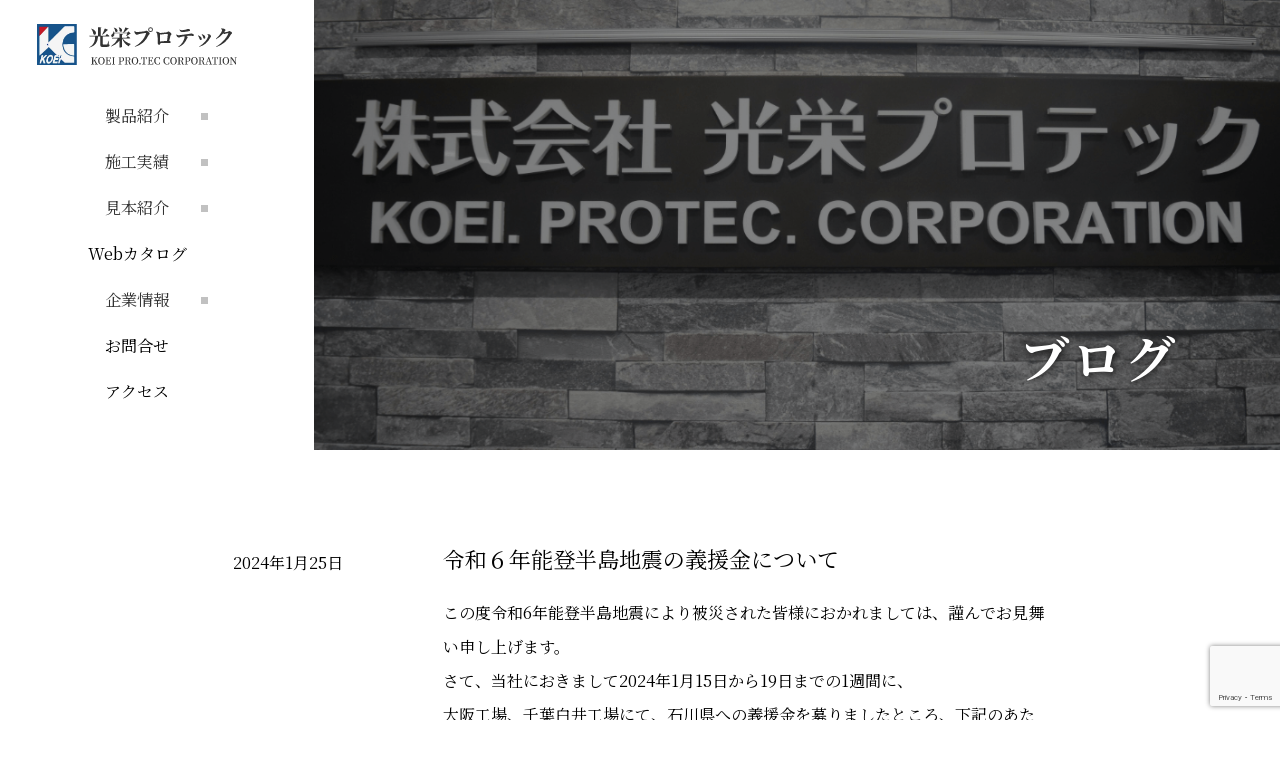

--- FILE ---
content_type: text/html; charset=UTF-8
request_url: https://koeip.co.jp/blog/%E4%BB%A4%E5%92%8C%EF%BC%96%E5%B9%B4%E8%83%BD%E7%99%BB%E5%8D%8A%E5%B3%B6%E5%9C%B0%E9%9C%87%E3%81%AE%E7%BE%A9%E6%8F%B4%E9%87%91%E3%81%AB%E3%81%A4%E3%81%84%E3%81%A6
body_size: 11193
content:
<!DOCTYPE html>

<html class="no-js" lang="ja">

<head>
      <title>令和６年能登半島地震の義援金について 株式会社光栄プロテック</title>
    <title>令和６年能登半島地震の義援金について 株式会社光栄プロテック</title>
  <meta charset="UTF-8">
  <meta name="viewport" content="width=device-width, initial-scale=1.0">
  <link href="https://cdn.jsdelivr.net/npm/bootstrap@5.0.0-beta1/dist/css/bootstrap.min.css" rel="stylesheet" integrity="sha384-giJF6kkoqNQ00vy+HMDP7azOuL0xtbfIcaT9wjKHr8RbDVddVHyTfAAsrekwKmP1" crossorigin="anonymous">
  <link rel="preconnect" href="https://fonts.gstatic.com">
  <!-- <link href="https://fonts.googleapis.com/css2?family=Noto+Sans+JP:wght@100;300;400;700&#38;display=swap" rel="stylesheet"> -->
  <link href="https://fonts.googleapis.com/css2?family=Noto+Serif+JP:wght@200;300;400;500;600;700&display=swap" rel="stylesheet">
  <link href="https://fonts.googleapis.com/css2?family=Homemade+Apple&display=swap" rel="stylesheet">
  <script src="https://cdn.jsdelivr.net/npm/bootstrap@5.0.0-beta1/dist/js/bootstrap.bundle.min.js" integrity="sha384-ygbV9kiqUc6oa4msXn9868pTtWMgiQaeYH7/t7LECLbyPA2x65Kgf80OJFdroafW" crossorigin="anonymous"></script>
  <link rel="stylesheet" href="https://koeip.co.jp/wp-content/themes/koei2021/reset.css" type="text/css" media="screen" />
  <link rel="stylesheet" href="https://koeip.co.jp/wp-content/themes/koei2021/style.css?20230930" type="text/css" media="screen" />
  <script src="https://code.jquery.com/jquery-3.5.1.min.js" integrity="sha256-9/aliU8dGd2tb6OSsuzixeV4y/faTqgFtohetphbbj0=" crossorigin="anonymous"></script>
  <script src="https://cdnjs.cloudflare.com/ajax/libs/bxslider/4.2.15/jquery.bxslider.min.js"></script>
  <link href="https://cdnjs.cloudflare.com/ajax/libs/bxslider/4.2.15/jquery.bxslider.min.css" rel="stylesheet" />
  <script src="https://koeip.co.jp/wp-content/themes/koei2021/js/javascript.js"></script>
  <meta name='robots' content='max-image-preview:large' />
<link rel='dns-prefetch' href='//www.googletagmanager.com' />
<link rel="alternate" title="oEmbed (JSON)" type="application/json+oembed" href="https://koeip.co.jp/wp-json/oembed/1.0/embed?url=https%3A%2F%2Fkoeip.co.jp%2Fblog%2F%25e4%25bb%25a4%25e5%2592%258c%25ef%25bc%2596%25e5%25b9%25b4%25e8%2583%25bd%25e7%2599%25bb%25e5%258d%258a%25e5%25b3%25b6%25e5%259c%25b0%25e9%259c%2587%25e3%2581%25ae%25e7%25be%25a9%25e6%258f%25b4%25e9%2587%2591%25e3%2581%25ab%25e3%2581%25a4%25e3%2581%2584%25e3%2581%25a6" />
<link rel="alternate" title="oEmbed (XML)" type="text/xml+oembed" href="https://koeip.co.jp/wp-json/oembed/1.0/embed?url=https%3A%2F%2Fkoeip.co.jp%2Fblog%2F%25e4%25bb%25a4%25e5%2592%258c%25ef%25bc%2596%25e5%25b9%25b4%25e8%2583%25bd%25e7%2599%25bb%25e5%258d%258a%25e5%25b3%25b6%25e5%259c%25b0%25e9%259c%2587%25e3%2581%25ae%25e7%25be%25a9%25e6%258f%25b4%25e9%2587%2591%25e3%2581%25ab%25e3%2581%25a4%25e3%2581%2584%25e3%2581%25a6&#038;format=xml" />
<style id='wp-img-auto-sizes-contain-inline-css' type='text/css'>
img:is([sizes=auto i],[sizes^="auto," i]){contain-intrinsic-size:3000px 1500px}
/*# sourceURL=wp-img-auto-sizes-contain-inline-css */
</style>
<style id='wp-emoji-styles-inline-css' type='text/css'>

	img.wp-smiley, img.emoji {
		display: inline !important;
		border: none !important;
		box-shadow: none !important;
		height: 1em !important;
		width: 1em !important;
		margin: 0 0.07em !important;
		vertical-align: -0.1em !important;
		background: none !important;
		padding: 0 !important;
	}
/*# sourceURL=wp-emoji-styles-inline-css */
</style>
<style id='wp-block-library-inline-css' type='text/css'>
:root{--wp-block-synced-color:#7a00df;--wp-block-synced-color--rgb:122,0,223;--wp-bound-block-color:var(--wp-block-synced-color);--wp-editor-canvas-background:#ddd;--wp-admin-theme-color:#007cba;--wp-admin-theme-color--rgb:0,124,186;--wp-admin-theme-color-darker-10:#006ba1;--wp-admin-theme-color-darker-10--rgb:0,107,160.5;--wp-admin-theme-color-darker-20:#005a87;--wp-admin-theme-color-darker-20--rgb:0,90,135;--wp-admin-border-width-focus:2px}@media (min-resolution:192dpi){:root{--wp-admin-border-width-focus:1.5px}}.wp-element-button{cursor:pointer}:root .has-very-light-gray-background-color{background-color:#eee}:root .has-very-dark-gray-background-color{background-color:#313131}:root .has-very-light-gray-color{color:#eee}:root .has-very-dark-gray-color{color:#313131}:root .has-vivid-green-cyan-to-vivid-cyan-blue-gradient-background{background:linear-gradient(135deg,#00d084,#0693e3)}:root .has-purple-crush-gradient-background{background:linear-gradient(135deg,#34e2e4,#4721fb 50%,#ab1dfe)}:root .has-hazy-dawn-gradient-background{background:linear-gradient(135deg,#faaca8,#dad0ec)}:root .has-subdued-olive-gradient-background{background:linear-gradient(135deg,#fafae1,#67a671)}:root .has-atomic-cream-gradient-background{background:linear-gradient(135deg,#fdd79a,#004a59)}:root .has-nightshade-gradient-background{background:linear-gradient(135deg,#330968,#31cdcf)}:root .has-midnight-gradient-background{background:linear-gradient(135deg,#020381,#2874fc)}:root{--wp--preset--font-size--normal:16px;--wp--preset--font-size--huge:42px}.has-regular-font-size{font-size:1em}.has-larger-font-size{font-size:2.625em}.has-normal-font-size{font-size:var(--wp--preset--font-size--normal)}.has-huge-font-size{font-size:var(--wp--preset--font-size--huge)}.has-text-align-center{text-align:center}.has-text-align-left{text-align:left}.has-text-align-right{text-align:right}.has-fit-text{white-space:nowrap!important}#end-resizable-editor-section{display:none}.aligncenter{clear:both}.items-justified-left{justify-content:flex-start}.items-justified-center{justify-content:center}.items-justified-right{justify-content:flex-end}.items-justified-space-between{justify-content:space-between}.screen-reader-text{border:0;clip-path:inset(50%);height:1px;margin:-1px;overflow:hidden;padding:0;position:absolute;width:1px;word-wrap:normal!important}.screen-reader-text:focus{background-color:#ddd;clip-path:none;color:#444;display:block;font-size:1em;height:auto;left:5px;line-height:normal;padding:15px 23px 14px;text-decoration:none;top:5px;width:auto;z-index:100000}html :where(.has-border-color){border-style:solid}html :where([style*=border-top-color]){border-top-style:solid}html :where([style*=border-right-color]){border-right-style:solid}html :where([style*=border-bottom-color]){border-bottom-style:solid}html :where([style*=border-left-color]){border-left-style:solid}html :where([style*=border-width]){border-style:solid}html :where([style*=border-top-width]){border-top-style:solid}html :where([style*=border-right-width]){border-right-style:solid}html :where([style*=border-bottom-width]){border-bottom-style:solid}html :where([style*=border-left-width]){border-left-style:solid}html :where(img[class*=wp-image-]){height:auto;max-width:100%}:where(figure){margin:0 0 1em}html :where(.is-position-sticky){--wp-admin--admin-bar--position-offset:var(--wp-admin--admin-bar--height,0px)}@media screen and (max-width:600px){html :where(.is-position-sticky){--wp-admin--admin-bar--position-offset:0px}}

/*# sourceURL=wp-block-library-inline-css */
</style><style id='global-styles-inline-css' type='text/css'>
:root{--wp--preset--aspect-ratio--square: 1;--wp--preset--aspect-ratio--4-3: 4/3;--wp--preset--aspect-ratio--3-4: 3/4;--wp--preset--aspect-ratio--3-2: 3/2;--wp--preset--aspect-ratio--2-3: 2/3;--wp--preset--aspect-ratio--16-9: 16/9;--wp--preset--aspect-ratio--9-16: 9/16;--wp--preset--color--black: #000000;--wp--preset--color--cyan-bluish-gray: #abb8c3;--wp--preset--color--white: #ffffff;--wp--preset--color--pale-pink: #f78da7;--wp--preset--color--vivid-red: #cf2e2e;--wp--preset--color--luminous-vivid-orange: #ff6900;--wp--preset--color--luminous-vivid-amber: #fcb900;--wp--preset--color--light-green-cyan: #7bdcb5;--wp--preset--color--vivid-green-cyan: #00d084;--wp--preset--color--pale-cyan-blue: #8ed1fc;--wp--preset--color--vivid-cyan-blue: #0693e3;--wp--preset--color--vivid-purple: #9b51e0;--wp--preset--gradient--vivid-cyan-blue-to-vivid-purple: linear-gradient(135deg,rgb(6,147,227) 0%,rgb(155,81,224) 100%);--wp--preset--gradient--light-green-cyan-to-vivid-green-cyan: linear-gradient(135deg,rgb(122,220,180) 0%,rgb(0,208,130) 100%);--wp--preset--gradient--luminous-vivid-amber-to-luminous-vivid-orange: linear-gradient(135deg,rgb(252,185,0) 0%,rgb(255,105,0) 100%);--wp--preset--gradient--luminous-vivid-orange-to-vivid-red: linear-gradient(135deg,rgb(255,105,0) 0%,rgb(207,46,46) 100%);--wp--preset--gradient--very-light-gray-to-cyan-bluish-gray: linear-gradient(135deg,rgb(238,238,238) 0%,rgb(169,184,195) 100%);--wp--preset--gradient--cool-to-warm-spectrum: linear-gradient(135deg,rgb(74,234,220) 0%,rgb(151,120,209) 20%,rgb(207,42,186) 40%,rgb(238,44,130) 60%,rgb(251,105,98) 80%,rgb(254,248,76) 100%);--wp--preset--gradient--blush-light-purple: linear-gradient(135deg,rgb(255,206,236) 0%,rgb(152,150,240) 100%);--wp--preset--gradient--blush-bordeaux: linear-gradient(135deg,rgb(254,205,165) 0%,rgb(254,45,45) 50%,rgb(107,0,62) 100%);--wp--preset--gradient--luminous-dusk: linear-gradient(135deg,rgb(255,203,112) 0%,rgb(199,81,192) 50%,rgb(65,88,208) 100%);--wp--preset--gradient--pale-ocean: linear-gradient(135deg,rgb(255,245,203) 0%,rgb(182,227,212) 50%,rgb(51,167,181) 100%);--wp--preset--gradient--electric-grass: linear-gradient(135deg,rgb(202,248,128) 0%,rgb(113,206,126) 100%);--wp--preset--gradient--midnight: linear-gradient(135deg,rgb(2,3,129) 0%,rgb(40,116,252) 100%);--wp--preset--font-size--small: 13px;--wp--preset--font-size--medium: 20px;--wp--preset--font-size--large: 36px;--wp--preset--font-size--x-large: 42px;--wp--preset--spacing--20: 0.44rem;--wp--preset--spacing--30: 0.67rem;--wp--preset--spacing--40: 1rem;--wp--preset--spacing--50: 1.5rem;--wp--preset--spacing--60: 2.25rem;--wp--preset--spacing--70: 3.38rem;--wp--preset--spacing--80: 5.06rem;--wp--preset--shadow--natural: 6px 6px 9px rgba(0, 0, 0, 0.2);--wp--preset--shadow--deep: 12px 12px 50px rgba(0, 0, 0, 0.4);--wp--preset--shadow--sharp: 6px 6px 0px rgba(0, 0, 0, 0.2);--wp--preset--shadow--outlined: 6px 6px 0px -3px rgb(255, 255, 255), 6px 6px rgb(0, 0, 0);--wp--preset--shadow--crisp: 6px 6px 0px rgb(0, 0, 0);}:where(.is-layout-flex){gap: 0.5em;}:where(.is-layout-grid){gap: 0.5em;}body .is-layout-flex{display: flex;}.is-layout-flex{flex-wrap: wrap;align-items: center;}.is-layout-flex > :is(*, div){margin: 0;}body .is-layout-grid{display: grid;}.is-layout-grid > :is(*, div){margin: 0;}:where(.wp-block-columns.is-layout-flex){gap: 2em;}:where(.wp-block-columns.is-layout-grid){gap: 2em;}:where(.wp-block-post-template.is-layout-flex){gap: 1.25em;}:where(.wp-block-post-template.is-layout-grid){gap: 1.25em;}.has-black-color{color: var(--wp--preset--color--black) !important;}.has-cyan-bluish-gray-color{color: var(--wp--preset--color--cyan-bluish-gray) !important;}.has-white-color{color: var(--wp--preset--color--white) !important;}.has-pale-pink-color{color: var(--wp--preset--color--pale-pink) !important;}.has-vivid-red-color{color: var(--wp--preset--color--vivid-red) !important;}.has-luminous-vivid-orange-color{color: var(--wp--preset--color--luminous-vivid-orange) !important;}.has-luminous-vivid-amber-color{color: var(--wp--preset--color--luminous-vivid-amber) !important;}.has-light-green-cyan-color{color: var(--wp--preset--color--light-green-cyan) !important;}.has-vivid-green-cyan-color{color: var(--wp--preset--color--vivid-green-cyan) !important;}.has-pale-cyan-blue-color{color: var(--wp--preset--color--pale-cyan-blue) !important;}.has-vivid-cyan-blue-color{color: var(--wp--preset--color--vivid-cyan-blue) !important;}.has-vivid-purple-color{color: var(--wp--preset--color--vivid-purple) !important;}.has-black-background-color{background-color: var(--wp--preset--color--black) !important;}.has-cyan-bluish-gray-background-color{background-color: var(--wp--preset--color--cyan-bluish-gray) !important;}.has-white-background-color{background-color: var(--wp--preset--color--white) !important;}.has-pale-pink-background-color{background-color: var(--wp--preset--color--pale-pink) !important;}.has-vivid-red-background-color{background-color: var(--wp--preset--color--vivid-red) !important;}.has-luminous-vivid-orange-background-color{background-color: var(--wp--preset--color--luminous-vivid-orange) !important;}.has-luminous-vivid-amber-background-color{background-color: var(--wp--preset--color--luminous-vivid-amber) !important;}.has-light-green-cyan-background-color{background-color: var(--wp--preset--color--light-green-cyan) !important;}.has-vivid-green-cyan-background-color{background-color: var(--wp--preset--color--vivid-green-cyan) !important;}.has-pale-cyan-blue-background-color{background-color: var(--wp--preset--color--pale-cyan-blue) !important;}.has-vivid-cyan-blue-background-color{background-color: var(--wp--preset--color--vivid-cyan-blue) !important;}.has-vivid-purple-background-color{background-color: var(--wp--preset--color--vivid-purple) !important;}.has-black-border-color{border-color: var(--wp--preset--color--black) !important;}.has-cyan-bluish-gray-border-color{border-color: var(--wp--preset--color--cyan-bluish-gray) !important;}.has-white-border-color{border-color: var(--wp--preset--color--white) !important;}.has-pale-pink-border-color{border-color: var(--wp--preset--color--pale-pink) !important;}.has-vivid-red-border-color{border-color: var(--wp--preset--color--vivid-red) !important;}.has-luminous-vivid-orange-border-color{border-color: var(--wp--preset--color--luminous-vivid-orange) !important;}.has-luminous-vivid-amber-border-color{border-color: var(--wp--preset--color--luminous-vivid-amber) !important;}.has-light-green-cyan-border-color{border-color: var(--wp--preset--color--light-green-cyan) !important;}.has-vivid-green-cyan-border-color{border-color: var(--wp--preset--color--vivid-green-cyan) !important;}.has-pale-cyan-blue-border-color{border-color: var(--wp--preset--color--pale-cyan-blue) !important;}.has-vivid-cyan-blue-border-color{border-color: var(--wp--preset--color--vivid-cyan-blue) !important;}.has-vivid-purple-border-color{border-color: var(--wp--preset--color--vivid-purple) !important;}.has-vivid-cyan-blue-to-vivid-purple-gradient-background{background: var(--wp--preset--gradient--vivid-cyan-blue-to-vivid-purple) !important;}.has-light-green-cyan-to-vivid-green-cyan-gradient-background{background: var(--wp--preset--gradient--light-green-cyan-to-vivid-green-cyan) !important;}.has-luminous-vivid-amber-to-luminous-vivid-orange-gradient-background{background: var(--wp--preset--gradient--luminous-vivid-amber-to-luminous-vivid-orange) !important;}.has-luminous-vivid-orange-to-vivid-red-gradient-background{background: var(--wp--preset--gradient--luminous-vivid-orange-to-vivid-red) !important;}.has-very-light-gray-to-cyan-bluish-gray-gradient-background{background: var(--wp--preset--gradient--very-light-gray-to-cyan-bluish-gray) !important;}.has-cool-to-warm-spectrum-gradient-background{background: var(--wp--preset--gradient--cool-to-warm-spectrum) !important;}.has-blush-light-purple-gradient-background{background: var(--wp--preset--gradient--blush-light-purple) !important;}.has-blush-bordeaux-gradient-background{background: var(--wp--preset--gradient--blush-bordeaux) !important;}.has-luminous-dusk-gradient-background{background: var(--wp--preset--gradient--luminous-dusk) !important;}.has-pale-ocean-gradient-background{background: var(--wp--preset--gradient--pale-ocean) !important;}.has-electric-grass-gradient-background{background: var(--wp--preset--gradient--electric-grass) !important;}.has-midnight-gradient-background{background: var(--wp--preset--gradient--midnight) !important;}.has-small-font-size{font-size: var(--wp--preset--font-size--small) !important;}.has-medium-font-size{font-size: var(--wp--preset--font-size--medium) !important;}.has-large-font-size{font-size: var(--wp--preset--font-size--large) !important;}.has-x-large-font-size{font-size: var(--wp--preset--font-size--x-large) !important;}
/*# sourceURL=global-styles-inline-css */
</style>

<style id='classic-theme-styles-inline-css' type='text/css'>
/*! This file is auto-generated */
.wp-block-button__link{color:#fff;background-color:#32373c;border-radius:9999px;box-shadow:none;text-decoration:none;padding:calc(.667em + 2px) calc(1.333em + 2px);font-size:1.125em}.wp-block-file__button{background:#32373c;color:#fff;text-decoration:none}
/*# sourceURL=/wp-includes/css/classic-themes.min.css */
</style>
<link rel='stylesheet' id='contact-form-7-css' href='https://koeip.co.jp/wp-content/plugins/contact-form-7/includes/css/styles.css?ver=6.1.4' type='text/css' media='all' />
<link rel='stylesheet' id='contact-form-7-confirm-css' href='https://koeip.co.jp/wp-content/plugins/contact-form-7-add-confirm/includes/css/styles.css?ver=5.1' type='text/css' media='all' />
<script type="text/javascript" src="https://koeip.co.jp/wp-includes/js/jquery/jquery.min.js?ver=3.7.1" id="jquery-core-js"></script>
<script type="text/javascript" src="https://koeip.co.jp/wp-includes/js/jquery/jquery-migrate.min.js?ver=3.4.1" id="jquery-migrate-js"></script>
<script type="text/javascript" id="3d-flip-book-client-locale-loader-js-extra">
/* <![CDATA[ */
var FB3D_CLIENT_LOCALE = {"ajaxurl":"https://koeip.co.jp/wp-admin/admin-ajax.php","dictionary":{"Table of contents":"Table of contents","Close":"Close","Bookmarks":"Bookmarks","Thumbnails":"Thumbnails","Search":"Search","Share":"Share","Facebook":"Facebook","Twitter":"Twitter","Email":"Email","Play":"Play","Previous page":"Previous page","Next page":"Next page","Zoom in":"Zoom in","Zoom out":"Zoom out","Fit view":"Fit view","Auto play":"Auto play","Full screen":"Full screen","More":"More","Smart pan":"Smart pan","Single page":"Single page","Sounds":"Sounds","Stats":"Stats","Print":"Print","Download":"Download","Goto first page":"Goto first page","Goto last page":"Goto last page"},"images":"https://koeip.co.jp/wp-content/plugins/interactive-3d-flipbook-powered-physics-engine/assets/images/","jsData":{"urls":[],"posts":{"ids_mis":[],"ids":[]},"pages":[],"firstPages":[],"bookCtrlProps":[],"bookTemplates":[]},"key":"3d-flip-book","pdfJS":{"pdfJsLib":"https://koeip.co.jp/wp-content/plugins/interactive-3d-flipbook-powered-physics-engine/assets/js/pdf.min.js?ver=4.3.136","pdfJsWorker":"https://koeip.co.jp/wp-content/plugins/interactive-3d-flipbook-powered-physics-engine/assets/js/pdf.worker.js?ver=4.3.136","stablePdfJsLib":"https://koeip.co.jp/wp-content/plugins/interactive-3d-flipbook-powered-physics-engine/assets/js/stable/pdf.min.js?ver=2.5.207","stablePdfJsWorker":"https://koeip.co.jp/wp-content/plugins/interactive-3d-flipbook-powered-physics-engine/assets/js/stable/pdf.worker.js?ver=2.5.207","pdfJsCMapUrl":"https://koeip.co.jp/wp-content/plugins/interactive-3d-flipbook-powered-physics-engine/assets/cmaps/"},"cacheurl":"https://koeip.co.jp/wp-content/uploads/3d-flip-book/cache/","pluginsurl":"https://koeip.co.jp/wp-content/plugins/","pluginurl":"https://koeip.co.jp/wp-content/plugins/interactive-3d-flipbook-powered-physics-engine/","thumbnailSize":{"width":"150","height":"150"},"version":"1.16.17"};
//# sourceURL=3d-flip-book-client-locale-loader-js-extra
/* ]]> */
</script>
<script type="text/javascript" src="https://koeip.co.jp/wp-content/plugins/interactive-3d-flipbook-powered-physics-engine/assets/js/client-locale-loader.js?ver=1.16.17" id="3d-flip-book-client-locale-loader-js" async="async" data-wp-strategy="async"></script>

<!-- Site Kit によって追加された Google タグ（gtag.js）スニペット -->
<!-- Google アナリティクス スニペット (Site Kit が追加) -->
<script type="text/javascript" src="https://www.googletagmanager.com/gtag/js?id=GT-TBWL2K7C" id="google_gtagjs-js" async></script>
<script type="text/javascript" id="google_gtagjs-js-after">
/* <![CDATA[ */
window.dataLayer = window.dataLayer || [];function gtag(){dataLayer.push(arguments);}
gtag("set","linker",{"domains":["koeip.co.jp"]});
gtag("js", new Date());
gtag("set", "developer_id.dZTNiMT", true);
gtag("config", "GT-TBWL2K7C");
//# sourceURL=google_gtagjs-js-after
/* ]]> */
</script>
<link rel="https://api.w.org/" href="https://koeip.co.jp/wp-json/" /><link rel="canonical" href="https://koeip.co.jp/blog/%e4%bb%a4%e5%92%8c%ef%bc%96%e5%b9%b4%e8%83%bd%e7%99%bb%e5%8d%8a%e5%b3%b6%e5%9c%b0%e9%9c%87%e3%81%ae%e7%be%a9%e6%8f%b4%e9%87%91%e3%81%ab%e3%81%a4%e3%81%84%e3%81%a6" />
<link rel='shortlink' href='https://koeip.co.jp/?p=2816' />
<meta name="generator" content="Site Kit by Google 1.170.0" />
</head>

<body class="wp-singular blog-template-default single single-blog postid-2816 wp-theme-koei2021">
  <div class="" id="wrap">
<header>
    <div class="row position-relative">
                <div id="global-header" class="col-lg-3 col-md-3 col-sm-12 col-12"> <!-- template -->
            <div class="row">
                <div class="col-md-8 offset-md-2 col-3 offset-0 offset-lg-1 col-lg-9">
                    <h1 id="logo" class="text-center"><a href="/"><img style="max-width: 200px;" class="img-fluid" src="https://koeip.co.jp/wp-content/themes/koei2021/images/logo_protec.svg" alt=""></a></h1>
                    <ul class="global-menu-ul d-flex flex-column my-3 d-none d-sm-none d-md-block">
                        <li id="menu-product" class="popup-menu text-center my-2 text-dark-333">製品紹介</li>
                        <li id="menu-achievements" class="popup-menu text-center my-2 text-dark-333">施工実績</li>
                        <li id="menu-texture" class="popup-menu text-center my-2 text-dark-333">見本紹介</li>
                        <li class="text-center my-2 text-dark-333"><a href="/catalog">Webカタログ</a></li>
                        <li id="menu-company" class="popup-menu text-center my-2 text-dark-333">企業情報</li>
                        <li class="text-center my-2 text-dark-333"><a href="/contact">お問合せ</a></li>
                        <li class="text-center my-2 text-dark-333"><a href="/office">アクセス</a></li>
                    </ul>
                </div>
            </div>
        </div> <!-- template -->
        <div id="hover-menu-product" class="hover-menu col-lg-9 col-md-9 col-12">
            <p class="text-blue fs-30px">製品紹介</p>
            <div class="row mt-4">
                <ul class="col col-md-3">
                    <li><a href="/products">全ての製品を見る</a></li>
                    <li><a href="/sulfide">硫化いぶし仕上げ</a></li>
                    <li><a href="/patina">本緑青仕上げ</a></li>
                    <li><a href="/black">本黒染仕上げ</a></li>
                    <li><a href="/color">カラークリア塗装</a></li>
                    <li><a href="/acid">リン酸風仕上げ</a></li>
                    <li><a href="/aging">古美調塗装</a></li>
                    <li><a href="/general">一般塗装</a></li>
                </ul>
                <ul class="col col-md-3">
                    <li><a href="/sulfide_color">硫化いぶし色仕上げ</a></li>
                    <li><a href="/patina_color">緑青色仕上げ</a></li>
                    <li><a href="/black_like">黒染め調仕上げ</a></li>
                    <li><a href="/mirror">ピアノ調塗装</a></li>
                    <li><a href="/redrust">赤錆色仕上げ</a></li>
                    <li><a href="/pattern">模様塗装</a></li>
                    <li><a href="/powder">粉体塗装</a></li>
                </ul>
            </div>
        </div>
        <div id="hover-menu-achievements" class="hover-menu col-lg-9 col-md-9 col-12">
            <p class="text-blue fs-30px">施工実績</p>
            <div class="row mt-4">
                <ul class="col col-md-3">
                    <li><a href="/achievements">全ての施工実績を見る</a></li>
                    <li><a href="/ac_sulfide">硫化いぶし仕上げ</a></li>
                    <li><a href="/ac_patina">本緑青仕上げ</a></li>
                    <li><a href="/ac_black">本黒染仕上げ</a></li>
                    <li><a href="/ac_color">カラークリア塗装</a></li>
                    <li><a href="/ac_acid">リン酸風仕上げ</a></li>
                    <li><a href="/ac_antique">古美調塗装</a></li>
                    <li><a href="/ac_general">一般塗装</a></li>
                </ul>
                <ul class="col col-md-3">
                    <li><a href="/ac_sulfide_color">硫化いぶし色仕上げ</a></li>
                    <li><a href="/ac_patina_color">緑青色仕上げ</a></li>
                    <li><a href="/ac_black_like">黒染め調仕上げ</a></li>
                    <li><a href="/ac_mirror">ピアノ調塗装</a></li>
                    <li><a href="/ac_redrust_color">赤錆色仕上げ</a></li>
                    <li><a href="/ac_pattern">模様塗装</a></li>
                    <li><a href="/ac_powder">粉体塗装</a></li>
                </ul>
            </div>
        </div>
        <div id="hover-menu-texture" class="hover-menu col-lg-9 col-md-9 col-12">
            <p class="text-blue fs-30px">見本紹介</p>
            <div class="row mt-4 ">
                <a class="fit" href="/texture#texture-3">
                    <p>BRONZE AND BRASS<br>Vol.3（2023～2026）</p>
                    <p class="mt-3"><img style="max-width: 160px" class="img-fluid" src="https://koeip.co.jp/wp-content/themes/koei2021/images/texture-hyoshi-3.png" alt=""></p>
                </a>
                <a class="fit" href="/texture#texture-1">
                    <p>BRONZE AND BRASS<br>Vol.2（2017～2021）</p>
                    <p class="mt-3"><img style="max-width: 160px" class="img-fluid" src="https://koeip.co.jp/wp-content/themes/koei2021/images/texture-hyoshi-2.png" alt=""></p>
                </a>
                <a class="fit" href="/texture#texture-2">
                    <p>BRONZE AND BRASS<br>Vol.1（～2016）</p>
                    <p class="mt-3"><img style="max-width: 160px" class="img-fluid" src="https://koeip.co.jp/wp-content/themes/koei2021/images/texture-hyoshi-1.jpg" alt=""></p>
                </a>
                <a class="fit" href="/texture#texture-3">
                    <p>本社ショールーム展示品動画<br><br></p>
                    <p class="mt-3"><img style="max-width: 160px" class="img-fluid" src="https://koeip.co.jp/wp-content/themes/koei2021/images/movie-thumbnail.png" alt=""></p>
                </a>
            </div>
        </div>
        <div id="hover-menu-company" class="hover-menu col-lg-9 col-md-9 col-12">
            <p class="text-blue fs-30px">企業情報</p>
            <div class="row mt-4">
                <ul class="col col-md-3">
                    <li><a href="/info">会社概要</a></li>
                    <li><a href="/message">社長メッセージ</a></li>
                    <li><a href="/history">沿革</a></li>
                    <li><a href="/system">生産体制</a></li>
                    <li><a href="/healthmanagement">健康経営方針</a></li>
                    <li><a href="/women-empowerment">女性活躍方針</a></li>
                    <li><a href="/environment">環境方針</a></li>
                </ul>
                <ul class="col col-md-3">
                    <li><a href="/office">事業所一覧</a></li>
                    <li><a href="/social">社会貢献活動</a></li>
                    <li><a href="/press">社内報</a></li>
                    <li><a href="/news">メディア・広報</a></li>
                    <li><a href="/blog">ブログ</a></li>
                </ul>
            </div>
        </div>
        <script>
            $(function() {
                $(".popup-menu").mouseover(function(e) {
                    $(".hover-menu").fadeOut();
                    $(".popup-menu").removeClass("active");
                    $(e.target).addClass("active");
                    let id = $(e.target).attr("id")
                    $("#hover-" + id).fadeIn()
                })
                $(document).on('mouseover', function(e) {
                    if (!$(e.target).closest('header').length) {
                        $(".popup-menu").removeClass("active")
                        $(".hover-menu").fadeOut();
                    }
                });
                $(".global-menu-ul li").not(".popup-menu").mouseover(function(e) {
                    $(".hover-menu").fadeOut();
                });
            });
        </script>
        <div class="header-cover col-md-9 col-12 px-0 col-lg-9 d-flex align-items-center blog company">
            <h1 class="page-title fs-sm-24px">ブログ</h1>
        </div>
            </div>
</header>
</div><!-- end container -->
<div class="single-blog bg-left-box pt-4 mt-5 px-4"> 
	    <div class="row my-4">
        <div class="col-md-2 offset-md-2">2024年1月25日</div>
        <div class="col-md-6">
            <h2 class="fs-22px mb-4">令和６年能登半島地震の義援金について</h2>
            <p><p>この度令和6年能登半島地震により被災された皆様におかれましては、謹んでお見舞い申し上げます。<br />
さて、当社におきまして2024年1月15日から19日までの1週間に、<br />
大阪工場、千葉白井工場にて、石川県への義援金を募りましたところ、下記のあたたかいお金が集まりました。<br />
そこで、社員分に法人分を合わせての金額、145,702円を石川県に2024年1月23日付けにて送金させて頂きました。<br />
社員の皆様のあたたかい気持ち心より御礼申し上げるとともに石川県の復興を心よりお祈りしております。<br />
<br />
&emsp;&emsp;&emsp;&emsp;&emsp;&emsp;&emsp;&emsp;&emsp;&emsp;&emsp;&emsp;&emsp;&emsp;&emsp;&emsp;&emsp;&emsp;&emsp;&emsp;記<br />
<br />
&emsp;&emsp;&emsp;&emsp;&emsp;&emsp;&emsp;&emsp;&emsp;&emsp;&emsp;&emsp;&emsp;光栄プロテック 能登半島地震義援金<br />
&emsp;&emsp;&emsp;&emsp;&emsp;&emsp;&emsp;&emsp;&emsp;&emsp;&emsp;&emsp;&emsp;&emsp;&emsp;&emsp;&emsp;社員分&emsp;45,702円<br />
&emsp;&emsp;&emsp;&emsp;&emsp;&emsp;&emsp;&emsp;&emsp;&emsp;&emsp;&emsp;&emsp;&emsp;&emsp;<span style="text-decoration: underline;">&emsp;&emsp;法人分&emsp;100,000円&emsp;&emsp;</span><br />
&emsp;&emsp;&emsp;&emsp;&emsp;&emsp;&emsp;&emsp;&emsp;&emsp;&emsp;&emsp;&emsp;&emsp;&emsp;&emsp;&emsp;合計&emsp;&emsp;145,702円</p>
</p>
        
        </div>
    </div>
        </div>
<div class="container-xl">
    <div class="row">
        <p class="col-8 offset-2 col-md-4 offset-md-4 text-center link-01 fs-sm-14px"><a href="/blog" >ブログ一覧に戻る</a></p>
    </div>
    <div class="row">
        <p class="col-8 offset-2 col-md-4 offset-md-4 text-center link-01"><a href="/" >トップページへ戻る</a></p>
    </div>

        <footer>
            <div class="container-xl">
                <div class="row">
                    <p>ホーム</p>
                </div>
                <div class="row text-white">
                    <div class="col-6 offset-1 col-md-2 offset-md-0 mb-5 mb-md-1">
                        <p><a href="/"><img class="img-fluid" src="https://koeip.co.jp/wp-content/themes/koei2021/images/logo_protec_w.svg" alt=""></a></p>
                    </div>
                    <div class="col-md-9 offset-md-1 col-11 offset-1">
                        <div class="row row-cols-md-5 row-cols-sm-2 row-cols-2">
                            <div class="col mb-5 mb-md-1">
                                <p><a class="text-white fw-bold" href="/products">製品一覧</a></p>
                                <ul>
                                    <li><a class="text-white" href="/sulfide">硫化いぶし仕上げ</a></li>
                                    <li><a class="text-white" href="/sulfide_color">硫化いぶし色仕上げ</a></li>
                                    <li><a class="text-white" href="/patina">本緑青仕上げ</a></li>
                                    <li><a class="text-white" href="/patina_color">緑青色仕上げ</a></li>
                                    <li><a class="text-white" href="/black">本黒染仕上げ</a></li>
                                    <li><a class="text-white" href="/black_like">黒染め調仕上げ</a></li>
                                    <li><a class="text-white" href="/color">カラークリア塗装</a></li>
                                </ul>
                            </div>
                            <div class="col mb-5 mb-md-1">
                                <p><br></p>
                                <ul>
                                    <li><a class="text-white" href="/mirror">ピアノ調塗装</a></li>
                                    <li><a class="text-white" href="/acid">リン酸風仕上げ</a></li>
                                    <li><a class="text-white" href="/redrust">赤錆色仕上げ</a></li>
                                    <li><a class="text-white" href="/aging">古美調塗装</a></li>
                                    <li><a class="text-white" href="/pattern">模様塗装</a></li>
                                    <li><a class="text-white" href="/general">一般塗装</a></li>
                                    <li><a class="text-white" href="/powder">粉体塗装</a></li>
                                </ul>
                            </div>
                            <div class="col">
                                <p><a class="text-white fw-bold" href="/achievements">施工実績</a></p>
                                <p class="fw-bold">見本紹介</p>
                                <ul>
                                    <li><a class="text-white" href="/texture#texture-2">BRONZE AND BRASS<br>Vol.1（～2016）</a></li>
                                    <li><a class="text-white" href="/texture#texture-1">BRONZE AND BRASS<br>Vol.2（2017～2021）</a></li>
                                    <li><a class="text-white" href="/texture#texture-3">BRONZE AND BRASS<br>Vol.3（2023～2026）</a></li>
                                    <li><a class="text-white" href="/texture#texture-3">本社ショールーム<br>展示品動画</a></li>
                                </ul>
                                <p><a class="text-white fw-bold" href="/catalog">Webカタログ</a></p>
                            </div>
                            <div class="col">
                                <p class="fw-bold">企業情報</p>
                                <ul>
                                    <li><a class="text-white" href="/info">会社概要</a></li>
                                    <li><a class="text-white" href="/message">社長メッセージ</a></li>
                                    <li><a class="text-white" href="/history">沿革</a></li>
                                    <li><a class="text-white" href="/system">生産体制</a></li>
                                    <li><a class="text-white" href="/healthmanagement">健康経営方針</a></li>
                                    <li><a class="text-white" href="/women-empowerment">女性活躍方針</a></li>
                                    <li><a class="text-white" href="/environment">環境方針</a></li>
                                    <li><a class="text-white" href="/office">事業所一覧</a></li>
                                    <li><a class="text-white" href="/social">社会貢献活動</a></li>
                                    <li><a class="text-white" href="/press">社内報</a></li>
                                    <li><a class="text-white" href="/news">メディア・広報</a></li>
                                    <li><a class="text-white" href="/blog">ブログ</a></li>
                                </ul>
                            </div>
                            <div class="col">
                                <ul>
                                    <li><a class="text-white" href="/contact">お問い合わせ</a></li>
                                    <li><a class="text-white" href="/office">アクセス</a></li>
                                    <li><a class="text-white" href="/faq">Q&amp;A</a></li>
                                    <li><a class="text-white" href="/words">用語集</a></li>
                                </ul>
                            </div>
                        </div>
                    </div>
                </div>
                <div class="row">
                    <div class="footer-logo-container col-md-3 col-6 offset-3 offset-md-0 d-flex">
                        <p class="mb-md-0 mx-md-1 mx-auto mb-4"><a href="https://www.ea21.jp/" target="_blank"><img class="img-fluid img-footer-logo" style="height: 100%" src="https://koeip.co.jp/wp-content/themes/koei2021/images/eco_action.jpg" alt=""></a></p>
                        <p class="mb-md-0 mx-md-0 mx-auto mb-4"><a href="https://koeip.co.jp/wp-content/uploads/2023/12/情報セキュリティ基本方針.pdf" target="_blank"><img class="img-fluid img-footer-logo" style="height: 100%" src="https://koeip.co.jp/wp-content/themes/koei2021/images/security_action_hitotsuboshi-large_color.jpg" alt=""></a></p>
                        <p class="mb-md-0 mx-md-0 mx-auto mb-4"><a href="https://kenko-keiei.jp/houjin_list/" target="_blank"><img class="img-fluid img-footer-logo" style="height: 100%;background-color: white;" src="https://koeip.co.jp/wp-content/themes/koei2021/images/Logo_Yuryo2024_Chusho_color_tate.png" alt=""></a></p>
                    </div>
                    <p class="d-flex align-items-end col-md-4 offset-md-2 justify-content-center">
                        <a class="d-block" style="width: 36px;" target="_one" href="https://www.facebook.com/koeip.co"><img class="img-fluid" src="https://koeip.co.jp/wp-content/themes/koei2021/images/facebook.svg"></a>
                        <a class="mx-3 d-block" style="width: 36px;" target="_one" href="https://www.instagram.com/koeip.co/"><img class="img-fluid" src="https://koeip.co.jp/wp-content/themes/koei2021/images/instagram.png"></a>
                        <a class="d-block" style="width: 36px;" target="_one" href="https://twitter.com/koeip_co"><img class="img-fluid" src="https://koeip.co.jp/wp-content/themes/koei2021/images/twitter.svg"></a>
                    </p>
                </div>
                <p class="text-center text-white py-5">Copyright(C) 2020 KOEI.PRO.TECH All Rights Reserved. </p>
            </div>
        </footer>
        </div> <!-- #wrap -->
        <script type="speculationrules">
{"prefetch":[{"source":"document","where":{"and":[{"href_matches":"/*"},{"not":{"href_matches":["/wp-*.php","/wp-admin/*","/wp-content/uploads/*","/wp-content/*","/wp-content/plugins/*","/wp-content/themes/koei2021/*","/*\\?(.+)"]}},{"not":{"selector_matches":"a[rel~=\"nofollow\"]"}},{"not":{"selector_matches":".no-prefetch, .no-prefetch a"}}]},"eagerness":"conservative"}]}
</script>
<script type="text/javascript" src="https://koeip.co.jp/wp-includes/js/dist/hooks.min.js?ver=dd5603f07f9220ed27f1" id="wp-hooks-js"></script>
<script type="text/javascript" src="https://koeip.co.jp/wp-includes/js/dist/i18n.min.js?ver=c26c3dc7bed366793375" id="wp-i18n-js"></script>
<script type="text/javascript" id="wp-i18n-js-after">
/* <![CDATA[ */
wp.i18n.setLocaleData( { 'text direction\u0004ltr': [ 'ltr' ] } );
//# sourceURL=wp-i18n-js-after
/* ]]> */
</script>
<script type="text/javascript" src="https://koeip.co.jp/wp-content/plugins/contact-form-7/includes/swv/js/index.js?ver=6.1.4" id="swv-js"></script>
<script type="text/javascript" id="contact-form-7-js-translations">
/* <![CDATA[ */
( function( domain, translations ) {
	var localeData = translations.locale_data[ domain ] || translations.locale_data.messages;
	localeData[""].domain = domain;
	wp.i18n.setLocaleData( localeData, domain );
} )( "contact-form-7", {"translation-revision-date":"2025-11-30 08:12:23+0000","generator":"GlotPress\/4.0.3","domain":"messages","locale_data":{"messages":{"":{"domain":"messages","plural-forms":"nplurals=1; plural=0;","lang":"ja_JP"},"This contact form is placed in the wrong place.":["\u3053\u306e\u30b3\u30f3\u30bf\u30af\u30c8\u30d5\u30a9\u30fc\u30e0\u306f\u9593\u9055\u3063\u305f\u4f4d\u7f6e\u306b\u7f6e\u304b\u308c\u3066\u3044\u307e\u3059\u3002"],"Error:":["\u30a8\u30e9\u30fc:"]}},"comment":{"reference":"includes\/js\/index.js"}} );
//# sourceURL=contact-form-7-js-translations
/* ]]> */
</script>
<script type="text/javascript" id="contact-form-7-js-before">
/* <![CDATA[ */
var wpcf7 = {
    "api": {
        "root": "https:\/\/koeip.co.jp\/wp-json\/",
        "namespace": "contact-form-7\/v1"
    }
};
//# sourceURL=contact-form-7-js-before
/* ]]> */
</script>
<script type="text/javascript" src="https://koeip.co.jp/wp-content/plugins/contact-form-7/includes/js/index.js?ver=6.1.4" id="contact-form-7-js"></script>
<script type="text/javascript" src="https://koeip.co.jp/wp-includes/js/jquery/jquery.form.min.js?ver=4.3.0" id="jquery-form-js"></script>
<script type="text/javascript" src="https://koeip.co.jp/wp-content/plugins/contact-form-7-add-confirm/includes/js/scripts.js?ver=5.1" id="contact-form-7-confirm-js"></script>
<script type="text/javascript" src="https://www.google.com/recaptcha/api.js?render=6LeqDl0aAAAAAD-PvvO_5MNuacObBb8vrVStudI0&amp;ver=3.0" id="google-recaptcha-js"></script>
<script type="text/javascript" src="https://koeip.co.jp/wp-includes/js/dist/vendor/wp-polyfill.min.js?ver=3.15.0" id="wp-polyfill-js"></script>
<script type="text/javascript" id="wpcf7-recaptcha-js-before">
/* <![CDATA[ */
var wpcf7_recaptcha = {
    "sitekey": "6LeqDl0aAAAAAD-PvvO_5MNuacObBb8vrVStudI0",
    "actions": {
        "homepage": "homepage",
        "contactform": "contactform"
    }
};
//# sourceURL=wpcf7-recaptcha-js-before
/* ]]> */
</script>
<script type="text/javascript" src="https://koeip.co.jp/wp-content/plugins/contact-form-7/modules/recaptcha/index.js?ver=6.1.4" id="wpcf7-recaptcha-js"></script>
<script id="wp-emoji-settings" type="application/json">
{"baseUrl":"https://s.w.org/images/core/emoji/17.0.2/72x72/","ext":".png","svgUrl":"https://s.w.org/images/core/emoji/17.0.2/svg/","svgExt":".svg","source":{"concatemoji":"https://koeip.co.jp/wp-includes/js/wp-emoji-release.min.js?ver=6.9"}}
</script>
<script type="module">
/* <![CDATA[ */
/*! This file is auto-generated */
const a=JSON.parse(document.getElementById("wp-emoji-settings").textContent),o=(window._wpemojiSettings=a,"wpEmojiSettingsSupports"),s=["flag","emoji"];function i(e){try{var t={supportTests:e,timestamp:(new Date).valueOf()};sessionStorage.setItem(o,JSON.stringify(t))}catch(e){}}function c(e,t,n){e.clearRect(0,0,e.canvas.width,e.canvas.height),e.fillText(t,0,0);t=new Uint32Array(e.getImageData(0,0,e.canvas.width,e.canvas.height).data);e.clearRect(0,0,e.canvas.width,e.canvas.height),e.fillText(n,0,0);const a=new Uint32Array(e.getImageData(0,0,e.canvas.width,e.canvas.height).data);return t.every((e,t)=>e===a[t])}function p(e,t){e.clearRect(0,0,e.canvas.width,e.canvas.height),e.fillText(t,0,0);var n=e.getImageData(16,16,1,1);for(let e=0;e<n.data.length;e++)if(0!==n.data[e])return!1;return!0}function u(e,t,n,a){switch(t){case"flag":return n(e,"\ud83c\udff3\ufe0f\u200d\u26a7\ufe0f","\ud83c\udff3\ufe0f\u200b\u26a7\ufe0f")?!1:!n(e,"\ud83c\udde8\ud83c\uddf6","\ud83c\udde8\u200b\ud83c\uddf6")&&!n(e,"\ud83c\udff4\udb40\udc67\udb40\udc62\udb40\udc65\udb40\udc6e\udb40\udc67\udb40\udc7f","\ud83c\udff4\u200b\udb40\udc67\u200b\udb40\udc62\u200b\udb40\udc65\u200b\udb40\udc6e\u200b\udb40\udc67\u200b\udb40\udc7f");case"emoji":return!a(e,"\ud83e\u1fac8")}return!1}function f(e,t,n,a){let r;const o=(r="undefined"!=typeof WorkerGlobalScope&&self instanceof WorkerGlobalScope?new OffscreenCanvas(300,150):document.createElement("canvas")).getContext("2d",{willReadFrequently:!0}),s=(o.textBaseline="top",o.font="600 32px Arial",{});return e.forEach(e=>{s[e]=t(o,e,n,a)}),s}function r(e){var t=document.createElement("script");t.src=e,t.defer=!0,document.head.appendChild(t)}a.supports={everything:!0,everythingExceptFlag:!0},new Promise(t=>{let n=function(){try{var e=JSON.parse(sessionStorage.getItem(o));if("object"==typeof e&&"number"==typeof e.timestamp&&(new Date).valueOf()<e.timestamp+604800&&"object"==typeof e.supportTests)return e.supportTests}catch(e){}return null}();if(!n){if("undefined"!=typeof Worker&&"undefined"!=typeof OffscreenCanvas&&"undefined"!=typeof URL&&URL.createObjectURL&&"undefined"!=typeof Blob)try{var e="postMessage("+f.toString()+"("+[JSON.stringify(s),u.toString(),c.toString(),p.toString()].join(",")+"));",a=new Blob([e],{type:"text/javascript"});const r=new Worker(URL.createObjectURL(a),{name:"wpTestEmojiSupports"});return void(r.onmessage=e=>{i(n=e.data),r.terminate(),t(n)})}catch(e){}i(n=f(s,u,c,p))}t(n)}).then(e=>{for(const n in e)a.supports[n]=e[n],a.supports.everything=a.supports.everything&&a.supports[n],"flag"!==n&&(a.supports.everythingExceptFlag=a.supports.everythingExceptFlag&&a.supports[n]);var t;a.supports.everythingExceptFlag=a.supports.everythingExceptFlag&&!a.supports.flag,a.supports.everything||((t=a.source||{}).concatemoji?r(t.concatemoji):t.wpemoji&&t.twemoji&&(r(t.twemoji),r(t.wpemoji)))});
//# sourceURL=https://koeip.co.jp/wp-includes/js/wp-emoji-loader.min.js
/* ]]> */
</script>
        <div id="js-sliderModalBk"></div><!-- sliderModalBk -->
        <p id="global-menu-btn" class="d-block d-md-none"><img src="https://koeip.co.jp/wp-content/themes/koei2021/images/global-menu-btn.png" alt=""></>
        <div id="global-menu-sp" class="d-md-none">
            <p><a href="/products">製品一覧</a></p>
            <p><a href="/achievements">施工実績</a></p>
            <p><a href="/texture">見本紹介</a></p>
            <p><a href="/catalog">Webカタログ</a></p>
            <p><a href="/info">会社紹介</a></p>
            <p><a href="/contact">お問合せ</a></p>
            <p class="no-border"><a href="/office">アクセス</a></p>
            <p class="close-global-menu"><img src="https://koeip.co.jp/wp-content/themes/koei2021/images/icon-close-global-menu.png" alt=""></p>
        </div>
        <script>
            $(function() {
                $('#global-menu-btn').on('click touch', function(e) {
                    $("#global-menu-sp").animate({
                        top: "0"
                    }, 150, "swing");
                    $("body").addClass("active-menu")
                })
                $('.close-global-menu').on('click touch', function(e) {
                    $("#global-menu-sp").animate({
                        top: "100%"
                    }, 150);
                    $("body").removeClass('active-menu')
                })
            });
        </script>

        </body>
        <script>
            $(function() {
                $(".select-image-sub").mouseover(function(e) {
                    $("#select-image-main").attr('src', $(e.target).attr('src'))
                })
                // $(".select-image-sub").touch(function(e){
                //     $("#select-image-main").attr('src', $(e.target).attr('src'))
                // })
            })
        </script>

        </html>


--- FILE ---
content_type: text/html; charset=utf-8
request_url: https://www.google.com/recaptcha/api2/anchor?ar=1&k=6LeqDl0aAAAAAD-PvvO_5MNuacObBb8vrVStudI0&co=aHR0cHM6Ly9rb2VpcC5jby5qcDo0NDM.&hl=en&v=PoyoqOPhxBO7pBk68S4YbpHZ&size=invisible&anchor-ms=20000&execute-ms=30000&cb=pp407q851il4
body_size: 48727
content:
<!DOCTYPE HTML><html dir="ltr" lang="en"><head><meta http-equiv="Content-Type" content="text/html; charset=UTF-8">
<meta http-equiv="X-UA-Compatible" content="IE=edge">
<title>reCAPTCHA</title>
<style type="text/css">
/* cyrillic-ext */
@font-face {
  font-family: 'Roboto';
  font-style: normal;
  font-weight: 400;
  font-stretch: 100%;
  src: url(//fonts.gstatic.com/s/roboto/v48/KFO7CnqEu92Fr1ME7kSn66aGLdTylUAMa3GUBHMdazTgWw.woff2) format('woff2');
  unicode-range: U+0460-052F, U+1C80-1C8A, U+20B4, U+2DE0-2DFF, U+A640-A69F, U+FE2E-FE2F;
}
/* cyrillic */
@font-face {
  font-family: 'Roboto';
  font-style: normal;
  font-weight: 400;
  font-stretch: 100%;
  src: url(//fonts.gstatic.com/s/roboto/v48/KFO7CnqEu92Fr1ME7kSn66aGLdTylUAMa3iUBHMdazTgWw.woff2) format('woff2');
  unicode-range: U+0301, U+0400-045F, U+0490-0491, U+04B0-04B1, U+2116;
}
/* greek-ext */
@font-face {
  font-family: 'Roboto';
  font-style: normal;
  font-weight: 400;
  font-stretch: 100%;
  src: url(//fonts.gstatic.com/s/roboto/v48/KFO7CnqEu92Fr1ME7kSn66aGLdTylUAMa3CUBHMdazTgWw.woff2) format('woff2');
  unicode-range: U+1F00-1FFF;
}
/* greek */
@font-face {
  font-family: 'Roboto';
  font-style: normal;
  font-weight: 400;
  font-stretch: 100%;
  src: url(//fonts.gstatic.com/s/roboto/v48/KFO7CnqEu92Fr1ME7kSn66aGLdTylUAMa3-UBHMdazTgWw.woff2) format('woff2');
  unicode-range: U+0370-0377, U+037A-037F, U+0384-038A, U+038C, U+038E-03A1, U+03A3-03FF;
}
/* math */
@font-face {
  font-family: 'Roboto';
  font-style: normal;
  font-weight: 400;
  font-stretch: 100%;
  src: url(//fonts.gstatic.com/s/roboto/v48/KFO7CnqEu92Fr1ME7kSn66aGLdTylUAMawCUBHMdazTgWw.woff2) format('woff2');
  unicode-range: U+0302-0303, U+0305, U+0307-0308, U+0310, U+0312, U+0315, U+031A, U+0326-0327, U+032C, U+032F-0330, U+0332-0333, U+0338, U+033A, U+0346, U+034D, U+0391-03A1, U+03A3-03A9, U+03B1-03C9, U+03D1, U+03D5-03D6, U+03F0-03F1, U+03F4-03F5, U+2016-2017, U+2034-2038, U+203C, U+2040, U+2043, U+2047, U+2050, U+2057, U+205F, U+2070-2071, U+2074-208E, U+2090-209C, U+20D0-20DC, U+20E1, U+20E5-20EF, U+2100-2112, U+2114-2115, U+2117-2121, U+2123-214F, U+2190, U+2192, U+2194-21AE, U+21B0-21E5, U+21F1-21F2, U+21F4-2211, U+2213-2214, U+2216-22FF, U+2308-230B, U+2310, U+2319, U+231C-2321, U+2336-237A, U+237C, U+2395, U+239B-23B7, U+23D0, U+23DC-23E1, U+2474-2475, U+25AF, U+25B3, U+25B7, U+25BD, U+25C1, U+25CA, U+25CC, U+25FB, U+266D-266F, U+27C0-27FF, U+2900-2AFF, U+2B0E-2B11, U+2B30-2B4C, U+2BFE, U+3030, U+FF5B, U+FF5D, U+1D400-1D7FF, U+1EE00-1EEFF;
}
/* symbols */
@font-face {
  font-family: 'Roboto';
  font-style: normal;
  font-weight: 400;
  font-stretch: 100%;
  src: url(//fonts.gstatic.com/s/roboto/v48/KFO7CnqEu92Fr1ME7kSn66aGLdTylUAMaxKUBHMdazTgWw.woff2) format('woff2');
  unicode-range: U+0001-000C, U+000E-001F, U+007F-009F, U+20DD-20E0, U+20E2-20E4, U+2150-218F, U+2190, U+2192, U+2194-2199, U+21AF, U+21E6-21F0, U+21F3, U+2218-2219, U+2299, U+22C4-22C6, U+2300-243F, U+2440-244A, U+2460-24FF, U+25A0-27BF, U+2800-28FF, U+2921-2922, U+2981, U+29BF, U+29EB, U+2B00-2BFF, U+4DC0-4DFF, U+FFF9-FFFB, U+10140-1018E, U+10190-1019C, U+101A0, U+101D0-101FD, U+102E0-102FB, U+10E60-10E7E, U+1D2C0-1D2D3, U+1D2E0-1D37F, U+1F000-1F0FF, U+1F100-1F1AD, U+1F1E6-1F1FF, U+1F30D-1F30F, U+1F315, U+1F31C, U+1F31E, U+1F320-1F32C, U+1F336, U+1F378, U+1F37D, U+1F382, U+1F393-1F39F, U+1F3A7-1F3A8, U+1F3AC-1F3AF, U+1F3C2, U+1F3C4-1F3C6, U+1F3CA-1F3CE, U+1F3D4-1F3E0, U+1F3ED, U+1F3F1-1F3F3, U+1F3F5-1F3F7, U+1F408, U+1F415, U+1F41F, U+1F426, U+1F43F, U+1F441-1F442, U+1F444, U+1F446-1F449, U+1F44C-1F44E, U+1F453, U+1F46A, U+1F47D, U+1F4A3, U+1F4B0, U+1F4B3, U+1F4B9, U+1F4BB, U+1F4BF, U+1F4C8-1F4CB, U+1F4D6, U+1F4DA, U+1F4DF, U+1F4E3-1F4E6, U+1F4EA-1F4ED, U+1F4F7, U+1F4F9-1F4FB, U+1F4FD-1F4FE, U+1F503, U+1F507-1F50B, U+1F50D, U+1F512-1F513, U+1F53E-1F54A, U+1F54F-1F5FA, U+1F610, U+1F650-1F67F, U+1F687, U+1F68D, U+1F691, U+1F694, U+1F698, U+1F6AD, U+1F6B2, U+1F6B9-1F6BA, U+1F6BC, U+1F6C6-1F6CF, U+1F6D3-1F6D7, U+1F6E0-1F6EA, U+1F6F0-1F6F3, U+1F6F7-1F6FC, U+1F700-1F7FF, U+1F800-1F80B, U+1F810-1F847, U+1F850-1F859, U+1F860-1F887, U+1F890-1F8AD, U+1F8B0-1F8BB, U+1F8C0-1F8C1, U+1F900-1F90B, U+1F93B, U+1F946, U+1F984, U+1F996, U+1F9E9, U+1FA00-1FA6F, U+1FA70-1FA7C, U+1FA80-1FA89, U+1FA8F-1FAC6, U+1FACE-1FADC, U+1FADF-1FAE9, U+1FAF0-1FAF8, U+1FB00-1FBFF;
}
/* vietnamese */
@font-face {
  font-family: 'Roboto';
  font-style: normal;
  font-weight: 400;
  font-stretch: 100%;
  src: url(//fonts.gstatic.com/s/roboto/v48/KFO7CnqEu92Fr1ME7kSn66aGLdTylUAMa3OUBHMdazTgWw.woff2) format('woff2');
  unicode-range: U+0102-0103, U+0110-0111, U+0128-0129, U+0168-0169, U+01A0-01A1, U+01AF-01B0, U+0300-0301, U+0303-0304, U+0308-0309, U+0323, U+0329, U+1EA0-1EF9, U+20AB;
}
/* latin-ext */
@font-face {
  font-family: 'Roboto';
  font-style: normal;
  font-weight: 400;
  font-stretch: 100%;
  src: url(//fonts.gstatic.com/s/roboto/v48/KFO7CnqEu92Fr1ME7kSn66aGLdTylUAMa3KUBHMdazTgWw.woff2) format('woff2');
  unicode-range: U+0100-02BA, U+02BD-02C5, U+02C7-02CC, U+02CE-02D7, U+02DD-02FF, U+0304, U+0308, U+0329, U+1D00-1DBF, U+1E00-1E9F, U+1EF2-1EFF, U+2020, U+20A0-20AB, U+20AD-20C0, U+2113, U+2C60-2C7F, U+A720-A7FF;
}
/* latin */
@font-face {
  font-family: 'Roboto';
  font-style: normal;
  font-weight: 400;
  font-stretch: 100%;
  src: url(//fonts.gstatic.com/s/roboto/v48/KFO7CnqEu92Fr1ME7kSn66aGLdTylUAMa3yUBHMdazQ.woff2) format('woff2');
  unicode-range: U+0000-00FF, U+0131, U+0152-0153, U+02BB-02BC, U+02C6, U+02DA, U+02DC, U+0304, U+0308, U+0329, U+2000-206F, U+20AC, U+2122, U+2191, U+2193, U+2212, U+2215, U+FEFF, U+FFFD;
}
/* cyrillic-ext */
@font-face {
  font-family: 'Roboto';
  font-style: normal;
  font-weight: 500;
  font-stretch: 100%;
  src: url(//fonts.gstatic.com/s/roboto/v48/KFO7CnqEu92Fr1ME7kSn66aGLdTylUAMa3GUBHMdazTgWw.woff2) format('woff2');
  unicode-range: U+0460-052F, U+1C80-1C8A, U+20B4, U+2DE0-2DFF, U+A640-A69F, U+FE2E-FE2F;
}
/* cyrillic */
@font-face {
  font-family: 'Roboto';
  font-style: normal;
  font-weight: 500;
  font-stretch: 100%;
  src: url(//fonts.gstatic.com/s/roboto/v48/KFO7CnqEu92Fr1ME7kSn66aGLdTylUAMa3iUBHMdazTgWw.woff2) format('woff2');
  unicode-range: U+0301, U+0400-045F, U+0490-0491, U+04B0-04B1, U+2116;
}
/* greek-ext */
@font-face {
  font-family: 'Roboto';
  font-style: normal;
  font-weight: 500;
  font-stretch: 100%;
  src: url(//fonts.gstatic.com/s/roboto/v48/KFO7CnqEu92Fr1ME7kSn66aGLdTylUAMa3CUBHMdazTgWw.woff2) format('woff2');
  unicode-range: U+1F00-1FFF;
}
/* greek */
@font-face {
  font-family: 'Roboto';
  font-style: normal;
  font-weight: 500;
  font-stretch: 100%;
  src: url(//fonts.gstatic.com/s/roboto/v48/KFO7CnqEu92Fr1ME7kSn66aGLdTylUAMa3-UBHMdazTgWw.woff2) format('woff2');
  unicode-range: U+0370-0377, U+037A-037F, U+0384-038A, U+038C, U+038E-03A1, U+03A3-03FF;
}
/* math */
@font-face {
  font-family: 'Roboto';
  font-style: normal;
  font-weight: 500;
  font-stretch: 100%;
  src: url(//fonts.gstatic.com/s/roboto/v48/KFO7CnqEu92Fr1ME7kSn66aGLdTylUAMawCUBHMdazTgWw.woff2) format('woff2');
  unicode-range: U+0302-0303, U+0305, U+0307-0308, U+0310, U+0312, U+0315, U+031A, U+0326-0327, U+032C, U+032F-0330, U+0332-0333, U+0338, U+033A, U+0346, U+034D, U+0391-03A1, U+03A3-03A9, U+03B1-03C9, U+03D1, U+03D5-03D6, U+03F0-03F1, U+03F4-03F5, U+2016-2017, U+2034-2038, U+203C, U+2040, U+2043, U+2047, U+2050, U+2057, U+205F, U+2070-2071, U+2074-208E, U+2090-209C, U+20D0-20DC, U+20E1, U+20E5-20EF, U+2100-2112, U+2114-2115, U+2117-2121, U+2123-214F, U+2190, U+2192, U+2194-21AE, U+21B0-21E5, U+21F1-21F2, U+21F4-2211, U+2213-2214, U+2216-22FF, U+2308-230B, U+2310, U+2319, U+231C-2321, U+2336-237A, U+237C, U+2395, U+239B-23B7, U+23D0, U+23DC-23E1, U+2474-2475, U+25AF, U+25B3, U+25B7, U+25BD, U+25C1, U+25CA, U+25CC, U+25FB, U+266D-266F, U+27C0-27FF, U+2900-2AFF, U+2B0E-2B11, U+2B30-2B4C, U+2BFE, U+3030, U+FF5B, U+FF5D, U+1D400-1D7FF, U+1EE00-1EEFF;
}
/* symbols */
@font-face {
  font-family: 'Roboto';
  font-style: normal;
  font-weight: 500;
  font-stretch: 100%;
  src: url(//fonts.gstatic.com/s/roboto/v48/KFO7CnqEu92Fr1ME7kSn66aGLdTylUAMaxKUBHMdazTgWw.woff2) format('woff2');
  unicode-range: U+0001-000C, U+000E-001F, U+007F-009F, U+20DD-20E0, U+20E2-20E4, U+2150-218F, U+2190, U+2192, U+2194-2199, U+21AF, U+21E6-21F0, U+21F3, U+2218-2219, U+2299, U+22C4-22C6, U+2300-243F, U+2440-244A, U+2460-24FF, U+25A0-27BF, U+2800-28FF, U+2921-2922, U+2981, U+29BF, U+29EB, U+2B00-2BFF, U+4DC0-4DFF, U+FFF9-FFFB, U+10140-1018E, U+10190-1019C, U+101A0, U+101D0-101FD, U+102E0-102FB, U+10E60-10E7E, U+1D2C0-1D2D3, U+1D2E0-1D37F, U+1F000-1F0FF, U+1F100-1F1AD, U+1F1E6-1F1FF, U+1F30D-1F30F, U+1F315, U+1F31C, U+1F31E, U+1F320-1F32C, U+1F336, U+1F378, U+1F37D, U+1F382, U+1F393-1F39F, U+1F3A7-1F3A8, U+1F3AC-1F3AF, U+1F3C2, U+1F3C4-1F3C6, U+1F3CA-1F3CE, U+1F3D4-1F3E0, U+1F3ED, U+1F3F1-1F3F3, U+1F3F5-1F3F7, U+1F408, U+1F415, U+1F41F, U+1F426, U+1F43F, U+1F441-1F442, U+1F444, U+1F446-1F449, U+1F44C-1F44E, U+1F453, U+1F46A, U+1F47D, U+1F4A3, U+1F4B0, U+1F4B3, U+1F4B9, U+1F4BB, U+1F4BF, U+1F4C8-1F4CB, U+1F4D6, U+1F4DA, U+1F4DF, U+1F4E3-1F4E6, U+1F4EA-1F4ED, U+1F4F7, U+1F4F9-1F4FB, U+1F4FD-1F4FE, U+1F503, U+1F507-1F50B, U+1F50D, U+1F512-1F513, U+1F53E-1F54A, U+1F54F-1F5FA, U+1F610, U+1F650-1F67F, U+1F687, U+1F68D, U+1F691, U+1F694, U+1F698, U+1F6AD, U+1F6B2, U+1F6B9-1F6BA, U+1F6BC, U+1F6C6-1F6CF, U+1F6D3-1F6D7, U+1F6E0-1F6EA, U+1F6F0-1F6F3, U+1F6F7-1F6FC, U+1F700-1F7FF, U+1F800-1F80B, U+1F810-1F847, U+1F850-1F859, U+1F860-1F887, U+1F890-1F8AD, U+1F8B0-1F8BB, U+1F8C0-1F8C1, U+1F900-1F90B, U+1F93B, U+1F946, U+1F984, U+1F996, U+1F9E9, U+1FA00-1FA6F, U+1FA70-1FA7C, U+1FA80-1FA89, U+1FA8F-1FAC6, U+1FACE-1FADC, U+1FADF-1FAE9, U+1FAF0-1FAF8, U+1FB00-1FBFF;
}
/* vietnamese */
@font-face {
  font-family: 'Roboto';
  font-style: normal;
  font-weight: 500;
  font-stretch: 100%;
  src: url(//fonts.gstatic.com/s/roboto/v48/KFO7CnqEu92Fr1ME7kSn66aGLdTylUAMa3OUBHMdazTgWw.woff2) format('woff2');
  unicode-range: U+0102-0103, U+0110-0111, U+0128-0129, U+0168-0169, U+01A0-01A1, U+01AF-01B0, U+0300-0301, U+0303-0304, U+0308-0309, U+0323, U+0329, U+1EA0-1EF9, U+20AB;
}
/* latin-ext */
@font-face {
  font-family: 'Roboto';
  font-style: normal;
  font-weight: 500;
  font-stretch: 100%;
  src: url(//fonts.gstatic.com/s/roboto/v48/KFO7CnqEu92Fr1ME7kSn66aGLdTylUAMa3KUBHMdazTgWw.woff2) format('woff2');
  unicode-range: U+0100-02BA, U+02BD-02C5, U+02C7-02CC, U+02CE-02D7, U+02DD-02FF, U+0304, U+0308, U+0329, U+1D00-1DBF, U+1E00-1E9F, U+1EF2-1EFF, U+2020, U+20A0-20AB, U+20AD-20C0, U+2113, U+2C60-2C7F, U+A720-A7FF;
}
/* latin */
@font-face {
  font-family: 'Roboto';
  font-style: normal;
  font-weight: 500;
  font-stretch: 100%;
  src: url(//fonts.gstatic.com/s/roboto/v48/KFO7CnqEu92Fr1ME7kSn66aGLdTylUAMa3yUBHMdazQ.woff2) format('woff2');
  unicode-range: U+0000-00FF, U+0131, U+0152-0153, U+02BB-02BC, U+02C6, U+02DA, U+02DC, U+0304, U+0308, U+0329, U+2000-206F, U+20AC, U+2122, U+2191, U+2193, U+2212, U+2215, U+FEFF, U+FFFD;
}
/* cyrillic-ext */
@font-face {
  font-family: 'Roboto';
  font-style: normal;
  font-weight: 900;
  font-stretch: 100%;
  src: url(//fonts.gstatic.com/s/roboto/v48/KFO7CnqEu92Fr1ME7kSn66aGLdTylUAMa3GUBHMdazTgWw.woff2) format('woff2');
  unicode-range: U+0460-052F, U+1C80-1C8A, U+20B4, U+2DE0-2DFF, U+A640-A69F, U+FE2E-FE2F;
}
/* cyrillic */
@font-face {
  font-family: 'Roboto';
  font-style: normal;
  font-weight: 900;
  font-stretch: 100%;
  src: url(//fonts.gstatic.com/s/roboto/v48/KFO7CnqEu92Fr1ME7kSn66aGLdTylUAMa3iUBHMdazTgWw.woff2) format('woff2');
  unicode-range: U+0301, U+0400-045F, U+0490-0491, U+04B0-04B1, U+2116;
}
/* greek-ext */
@font-face {
  font-family: 'Roboto';
  font-style: normal;
  font-weight: 900;
  font-stretch: 100%;
  src: url(//fonts.gstatic.com/s/roboto/v48/KFO7CnqEu92Fr1ME7kSn66aGLdTylUAMa3CUBHMdazTgWw.woff2) format('woff2');
  unicode-range: U+1F00-1FFF;
}
/* greek */
@font-face {
  font-family: 'Roboto';
  font-style: normal;
  font-weight: 900;
  font-stretch: 100%;
  src: url(//fonts.gstatic.com/s/roboto/v48/KFO7CnqEu92Fr1ME7kSn66aGLdTylUAMa3-UBHMdazTgWw.woff2) format('woff2');
  unicode-range: U+0370-0377, U+037A-037F, U+0384-038A, U+038C, U+038E-03A1, U+03A3-03FF;
}
/* math */
@font-face {
  font-family: 'Roboto';
  font-style: normal;
  font-weight: 900;
  font-stretch: 100%;
  src: url(//fonts.gstatic.com/s/roboto/v48/KFO7CnqEu92Fr1ME7kSn66aGLdTylUAMawCUBHMdazTgWw.woff2) format('woff2');
  unicode-range: U+0302-0303, U+0305, U+0307-0308, U+0310, U+0312, U+0315, U+031A, U+0326-0327, U+032C, U+032F-0330, U+0332-0333, U+0338, U+033A, U+0346, U+034D, U+0391-03A1, U+03A3-03A9, U+03B1-03C9, U+03D1, U+03D5-03D6, U+03F0-03F1, U+03F4-03F5, U+2016-2017, U+2034-2038, U+203C, U+2040, U+2043, U+2047, U+2050, U+2057, U+205F, U+2070-2071, U+2074-208E, U+2090-209C, U+20D0-20DC, U+20E1, U+20E5-20EF, U+2100-2112, U+2114-2115, U+2117-2121, U+2123-214F, U+2190, U+2192, U+2194-21AE, U+21B0-21E5, U+21F1-21F2, U+21F4-2211, U+2213-2214, U+2216-22FF, U+2308-230B, U+2310, U+2319, U+231C-2321, U+2336-237A, U+237C, U+2395, U+239B-23B7, U+23D0, U+23DC-23E1, U+2474-2475, U+25AF, U+25B3, U+25B7, U+25BD, U+25C1, U+25CA, U+25CC, U+25FB, U+266D-266F, U+27C0-27FF, U+2900-2AFF, U+2B0E-2B11, U+2B30-2B4C, U+2BFE, U+3030, U+FF5B, U+FF5D, U+1D400-1D7FF, U+1EE00-1EEFF;
}
/* symbols */
@font-face {
  font-family: 'Roboto';
  font-style: normal;
  font-weight: 900;
  font-stretch: 100%;
  src: url(//fonts.gstatic.com/s/roboto/v48/KFO7CnqEu92Fr1ME7kSn66aGLdTylUAMaxKUBHMdazTgWw.woff2) format('woff2');
  unicode-range: U+0001-000C, U+000E-001F, U+007F-009F, U+20DD-20E0, U+20E2-20E4, U+2150-218F, U+2190, U+2192, U+2194-2199, U+21AF, U+21E6-21F0, U+21F3, U+2218-2219, U+2299, U+22C4-22C6, U+2300-243F, U+2440-244A, U+2460-24FF, U+25A0-27BF, U+2800-28FF, U+2921-2922, U+2981, U+29BF, U+29EB, U+2B00-2BFF, U+4DC0-4DFF, U+FFF9-FFFB, U+10140-1018E, U+10190-1019C, U+101A0, U+101D0-101FD, U+102E0-102FB, U+10E60-10E7E, U+1D2C0-1D2D3, U+1D2E0-1D37F, U+1F000-1F0FF, U+1F100-1F1AD, U+1F1E6-1F1FF, U+1F30D-1F30F, U+1F315, U+1F31C, U+1F31E, U+1F320-1F32C, U+1F336, U+1F378, U+1F37D, U+1F382, U+1F393-1F39F, U+1F3A7-1F3A8, U+1F3AC-1F3AF, U+1F3C2, U+1F3C4-1F3C6, U+1F3CA-1F3CE, U+1F3D4-1F3E0, U+1F3ED, U+1F3F1-1F3F3, U+1F3F5-1F3F7, U+1F408, U+1F415, U+1F41F, U+1F426, U+1F43F, U+1F441-1F442, U+1F444, U+1F446-1F449, U+1F44C-1F44E, U+1F453, U+1F46A, U+1F47D, U+1F4A3, U+1F4B0, U+1F4B3, U+1F4B9, U+1F4BB, U+1F4BF, U+1F4C8-1F4CB, U+1F4D6, U+1F4DA, U+1F4DF, U+1F4E3-1F4E6, U+1F4EA-1F4ED, U+1F4F7, U+1F4F9-1F4FB, U+1F4FD-1F4FE, U+1F503, U+1F507-1F50B, U+1F50D, U+1F512-1F513, U+1F53E-1F54A, U+1F54F-1F5FA, U+1F610, U+1F650-1F67F, U+1F687, U+1F68D, U+1F691, U+1F694, U+1F698, U+1F6AD, U+1F6B2, U+1F6B9-1F6BA, U+1F6BC, U+1F6C6-1F6CF, U+1F6D3-1F6D7, U+1F6E0-1F6EA, U+1F6F0-1F6F3, U+1F6F7-1F6FC, U+1F700-1F7FF, U+1F800-1F80B, U+1F810-1F847, U+1F850-1F859, U+1F860-1F887, U+1F890-1F8AD, U+1F8B0-1F8BB, U+1F8C0-1F8C1, U+1F900-1F90B, U+1F93B, U+1F946, U+1F984, U+1F996, U+1F9E9, U+1FA00-1FA6F, U+1FA70-1FA7C, U+1FA80-1FA89, U+1FA8F-1FAC6, U+1FACE-1FADC, U+1FADF-1FAE9, U+1FAF0-1FAF8, U+1FB00-1FBFF;
}
/* vietnamese */
@font-face {
  font-family: 'Roboto';
  font-style: normal;
  font-weight: 900;
  font-stretch: 100%;
  src: url(//fonts.gstatic.com/s/roboto/v48/KFO7CnqEu92Fr1ME7kSn66aGLdTylUAMa3OUBHMdazTgWw.woff2) format('woff2');
  unicode-range: U+0102-0103, U+0110-0111, U+0128-0129, U+0168-0169, U+01A0-01A1, U+01AF-01B0, U+0300-0301, U+0303-0304, U+0308-0309, U+0323, U+0329, U+1EA0-1EF9, U+20AB;
}
/* latin-ext */
@font-face {
  font-family: 'Roboto';
  font-style: normal;
  font-weight: 900;
  font-stretch: 100%;
  src: url(//fonts.gstatic.com/s/roboto/v48/KFO7CnqEu92Fr1ME7kSn66aGLdTylUAMa3KUBHMdazTgWw.woff2) format('woff2');
  unicode-range: U+0100-02BA, U+02BD-02C5, U+02C7-02CC, U+02CE-02D7, U+02DD-02FF, U+0304, U+0308, U+0329, U+1D00-1DBF, U+1E00-1E9F, U+1EF2-1EFF, U+2020, U+20A0-20AB, U+20AD-20C0, U+2113, U+2C60-2C7F, U+A720-A7FF;
}
/* latin */
@font-face {
  font-family: 'Roboto';
  font-style: normal;
  font-weight: 900;
  font-stretch: 100%;
  src: url(//fonts.gstatic.com/s/roboto/v48/KFO7CnqEu92Fr1ME7kSn66aGLdTylUAMa3yUBHMdazQ.woff2) format('woff2');
  unicode-range: U+0000-00FF, U+0131, U+0152-0153, U+02BB-02BC, U+02C6, U+02DA, U+02DC, U+0304, U+0308, U+0329, U+2000-206F, U+20AC, U+2122, U+2191, U+2193, U+2212, U+2215, U+FEFF, U+FFFD;
}

</style>
<link rel="stylesheet" type="text/css" href="https://www.gstatic.com/recaptcha/releases/PoyoqOPhxBO7pBk68S4YbpHZ/styles__ltr.css">
<script nonce="lEs9WOVUfdrUh9lyZ9pMrg" type="text/javascript">window['__recaptcha_api'] = 'https://www.google.com/recaptcha/api2/';</script>
<script type="text/javascript" src="https://www.gstatic.com/recaptcha/releases/PoyoqOPhxBO7pBk68S4YbpHZ/recaptcha__en.js" nonce="lEs9WOVUfdrUh9lyZ9pMrg">
      
    </script></head>
<body><div id="rc-anchor-alert" class="rc-anchor-alert"></div>
<input type="hidden" id="recaptcha-token" value="[base64]">
<script type="text/javascript" nonce="lEs9WOVUfdrUh9lyZ9pMrg">
      recaptcha.anchor.Main.init("[\x22ainput\x22,[\x22bgdata\x22,\x22\x22,\[base64]/[base64]/[base64]/[base64]/[base64]/UltsKytdPUU6KEU8MjA0OD9SW2wrK109RT4+NnwxOTI6KChFJjY0NTEyKT09NTUyOTYmJk0rMTxjLmxlbmd0aCYmKGMuY2hhckNvZGVBdChNKzEpJjY0NTEyKT09NTYzMjA/[base64]/[base64]/[base64]/[base64]/[base64]/[base64]/[base64]\x22,\[base64]\\u003d\x22,\x22Y8OYw6vCpBtCw68bKMKwVwljf8Obw50AwoXDkW9TQsKVDh5Ww5vDvsKtwoXDq8KkwpLCicKww70MKMKiwoN/[base64]/wonDj8KSLMObw5/DosOMw4fDukDDjzdqw75wNcKPwrjCtMKRbMKGw4fDu8OyFCYgw6/DicOpF8KnRcKwwqwDa8OnBMKew7NQbcKWYDBBwpbChsO/[base64]/Dg8ORw6vCjDhpworDlxfCjsK1RsKSw4XChBhdw5ttL8OGw5VEOmHCuUV0fcOWwpvDjcOow4zCpiF0wrgzAQHDuQHCkkDDhsOCXBUtw7DDsMO6w7/DqMKXwq/CkcOlDhLCvMKDw7vDpGYFwrbCm2HDn8OWQcKHwrLCr8K6Zz/DjUPCucKyBMKMwrzCqFtSw6LCs8O0w7NrD8K0H1/CusKEb0N7w4vCrgZIZ8OgwoFWXsKOw6ZYwrEtw5YSwrodasKvw67CgsKPwrrDl8KlME3DjnbDjUHCoj9RwqDChSk6acKuw5t6bcKAHT8pPy5SBMO3wpjDmsK2w4fCtcKwWsOkBX0xDcKGeHs1wr/DnsOcw47CkMOnw7wNw7BfJsOjwq3DjgnDt00Qw7Fsw5dRwqvCmX8eAW1Bwp5Vw5TCkcKEZXUcaMO2w6UqBGBowpVhw5UqI0k2wqLCnk/Dp3sAV8KGTBfCqsO1DkBiPnbDqcOKwqvCtjAUXsOfw6rCtzFpG0nDqwDDi28rwplpMsKRw6/Cv8KLCQQYw5LCoxrCngN0wrUbw4LCukA6fhcjwrzCgMK4JsKCEjfCvW7DjsKowqbDpn5Lc8KEdXzDqj7CqcO9wp9gWD/[base64]/a8ONA0/CuTPDucKidjjDmMOpwoPDugAnUMOEW8Kzw5ARUsO8w4rCgC8cw7vCnsOlEB/DkTfCoMKAw73CjTbDvn0UYcKKGgvDpUXCnsOKw7AVZcKjQzg/XsO8w6fCmnLDj8KqMMOsw5/DrcKtwq4PZxzCrW/DlCYxw455w7TDn8OxwqfCvcKbw77DnipIE8Kqc0IAf0TDvGtiwpPDvWPCl3rCs8OIwpw9w6wuCsK0QsOYTMO/w79MQxPDtsOuw71NSMOVcTLCn8KaworCp8OgfBHCuAsBdcKTw5/CsWXCjVnCqB/CiMKgG8Ouw6VIOsOTKVRAPsO1w57Dn8K9wrJwfUTDnMOJw53Cnl7DjhrDlEoMD8OIfcOuwrjCpsOkwrXDnhbDm8Kub8KPCGDDlcK9wrpcWkTDjU/DnsKlVj1Aw55/w4x/w7Zjw7DCkMO1ZsK1w4XDhsORDjo7woMcw7o9R8OOGDVHwq1JwqfDv8OPIx1YEcKQw67CqcOgwr3Cox8kB8OkCMKBWhoaa3nCgl0Zw73Do8OywrjCg8Kaw73DmsKpwosDwrXDtwgKwqgnUzJQRsOlw6XDoiLCmizDsjR9w4zCscOOE2TCuSF5W3/CuFPCm1ECwqFEw5zDmMKvw7nDiw7DnMK6w7rDqcOAw7tkasOZKcOBTSZsbyEhYcKzwpZlw5onw5kuw5w+wrJvw7YXwq7CjcKHP3IVwr1cPh/[base64]/CiHZrwozDoMKCKjzDi2XCvsOcA0nDqF3CmMODFMOpZcKew53DgsKewr0Kw5vCgsO7SQ7CshXCqGHCvm1pw7fDi2YzYkpVCcO3b8Kfw4vDnMKvOMO4wr0zBsOewr3DlsKgw5nDvMKVwr3ClhPCqTjCkk9YEFzDuzXCsjPCjsOQB8KVV2kKKnfCt8O2PV/DucOIw4fDvsODIS0zwpTDqwDDgcKzw5hfw7YMCsKPBsKyRsKkHwLDuHvCkMOfFmdrw4ZZwqtQwpvDjGgVS2EKMMKrw4RSYgLCo8KQdsKpMcKpw7x5w6rDvCvCjG/CmwXDtcKvG8KqLFhASRNqdcK7FsOWIsOREkIkw6LCnlrDpsOQccKrwpnCl8O8wpxaZsKawo3ChR7CosKuwonCkQMowqUFw4bDucKcw7fCl2LDjD4mwrbDv8Kfw58BwpPDiD0Nwp3CuHJHI8OsM8Ovw6phw7dow6DCisO/[base64]/woTDjsKweMKuwpXDizPDvyLCmXVxw4HCoH/DmAnDi8KNInoZw7bDvArDlX/DqsK0bhoPVMKNw7d/Mx3DtcK+w7bDncOJesOFwrlpa1xmFA/CoSPCh8O8T8KQcFLCtVdUfsKlwrJzw6RfwpnCocO1wr3CnsKZR8O0ThfCqcOEw4/DuAVvwr9rUcKhwqUMRsOdMg3Dv1zCk3UBFcOmKmXDuMKGw67DvT7DvyPClsKfbkd8wrzCoAzChA/Cqh96AsKOX8OSBWLDpcKgwobDuMKkWSbCmGk4J8KaCcOGwookwq/CuMOyI8Ogw6HCkwnDoVzCiERSWMKgagUQw7nCoyNjScOAwpjChSLDsiAZw7N3wqENBnLCplLDiV/DpBXDu37DlDHChsObwqAwwrFyw7bCj21EwoRFwp3ClHvDocK3wo3DnsOzTsOUwrt/IgR0wrjCv8KBw5sQw6jCkMOMBCrDk1PDq0DCqsKhYsOuw4Zzw65nwr5vw4saw4UWw53DlMKsasOYwrbDosKhVcKad8K/dcKyFMOmw6jCo24JwqQawoI/wqfDolrDuF3CtyHDqkLCgQjCpDQmcxtQwqPCoh/DvsKyDisXNQLDsMKEby3DtxnDqxPCv8KTwpDDtcKUDVjDhAt6wq49w6FJwoFgwrtrcsKOAmJOK3rCn8KOw6VTw7M1JMOpwqhmw7nDqUXCmsKsdsKHw7jCl8KsNcKKwpDCoMKWeMOXasKEw7zDm8ObwpB4w4ZJwo3CvF1nworCuQ/[base64]/w5rDucOJZ8OZU8KowqFBwrTDp2fDqcKgJj3DgALCqsKhw6VEFQHDt09pwo8Jw6oRNXTDrMO0w5duLXbCvMO7TjPDv3sXwqLCmRnCg0nDuDcCwr/[base64]/DhMKmw5nDjMOzASnCjirDisOKw5LCisOXWMKaw4XDhEIIDBcDRcOSamVEP8OOAcOpMk19wqbCjsO7McK/[base64]/CpsOTw4DCtCrDm1rDhnBbwrHDgcKZw4liw4N4ZxfDv8K5w4jCjMO4bcOkW8O7wotBw41obS/DpMK8wrnDkgU/eUjCkMOnbsKqw7p1woTCpElBK8OtJcOzQFXCnwgsEW/CoHXDn8O9w58/N8K2VMKPw6pINMKAKcOMw5vCk0TDksOWw6orP8OgbW4gPcOGw5vCpsKlw7rCgVpKw45hwo7CnUhbMzxTw6LCsA/CiVkzehoFaRxlw4LCjjp9X1FfKcO+wrt+w6LChsOEHMOjwoJIJsKZEcKSNnt2w7TDrS/Dp8K5w5zCqGvDvXXDojhIfT8TTTYeb8KuwrZQwpl1LRgrwqfCqDdFwq7Dm0BBw5MJfWPDlkA1w4HCocKcw516AGfCrG3Dh8KDNcKJw7PDsmAiY8KgwpPDjcK6HUYOwrvClcO7bsOlwoDDqyTDrhcYEsK/wqHDqMOAI8KowrVbwoY3DVjDtcO1GSY/PTzCrAfDssONwoXDmsO6w7zCsMKzN8KxwpfCpSrChwDCmDEEwoDCssKBSsKgJ8KoMXs5wrwxwpYEdxrDjApTw7vChDHCklN1wpbCnyHDqUR4w5HDomAGw4sQw6rCviDCmRIKw7fCv0lGFlJTcV/DhiA9C8OvSkfChcKkXMOcwrBVP8Kfw5fChsOzw7rCujLDmG0ZHzsYBWwkw6rDg39CEibDp3NywoLCucOQw4w3P8OPwovDiG0PHMKSNW7Ct3PCoh0AwpnDg8O9AzJewprDkDvCmsKODcOKw5BKw6Q/[base64]/AQbDp8KMw5jDpADDmTN9w5nCjVhSfndcw7xQNMOgRcKxw4rCtz3CsDHDqMOOXsO4NF9WFB8Ow4LDhsKaw7TCg2JOXlTDoyUiAMOtZBppXQLDi07DqzwJw6wUw5ssQMKZwrtqw60sw6N9bMObcjIRXDzDonDCrG9uBQooAC/Di8KPwoosw47DtMKTwolawrDDqcOLNgIlw7/[base64]/Cmmw0w4AOQxYFwrAlw57DqsOnwqDClcKfw70rwqhcCW/Dl8KMwo/CqWXCmsO4M8Kkw47Cs8KSfMKfOsO1cgHDn8KtGl/[base64]/DmsOaalICKz8GLVzCicODAcKYw4FMIMOkw7BsQCHCmS/Dsi3CimbCqMKxd1PDocKfQMObw6ImTcKLIBfCrcKRNiEKa8KjJjZlw4lqfcKFfivDn8OvwqrCmwRGWcKOAiM8wr0Nw7rCicOYKcKlX8OKwrkLw4/Ck8KDwqHCoiIrK8O4w7ldwrfCtAIzw6HDt2HChMKvwq9nwrPDpTHCrDNbw6Ypa8Khw7/[base64]/CnsKIYMOww5TDixc+d8Ogwr/[base64]/[base64]/QQUiwobDu03CnsO8w5EUw5XCti7Dhhg/[base64]/[base64]/XDnDg3E0KjpoH3zDmRzCosKbWH43wpHDr3x0wpzDr8Kxw7TCpcO7HU3CqBnDvgXDrFFJFMOfJz5lwrHCnsOoLcOCX0EESsKFw5c/w5jCgcOtRsK3a27DoA/Ch8KyBsOsR8K/w4UPw5bCuBgMZMKjw4c5woY9woh+w5BwwrAIwqHDhcKJV2rDq19lRwfClkjCkDJuWgIiwrUrw4zDjsO2w68qEMK5axQlNMKVDsKKD8KIwrxOwq9Uf8OxCGFFwrvCk8Kaw4PDrCkJU3PCtkFcIMK2NVrDilHDoCDCg8K8YcOfw47CgsOOAMOmdVnCkcO5wrpgwrI7Z8O/wp7DgzrCt8K/MA5Jw5AiwrLCigXDkA3CkQorwoFhAhfCn8ODwrvDj8KRUMOBwp3CuyTDjztzeCTCoxUxW19+woPCvMORK8Knw7A+w5zCqkLCgMOgNH/CrMKVwq7Cm00ow4pbwrLCvHfCkMO2wqIfwoIzMwPDggvCrsKGw6Yiw7TDhMObw7/CpsOYABYbw4XCmiJ3fWHCosKzCMOIZsKvwqYITcK0PsKjw78JOWNsHh1dwovDomTCon04FMOUVWHDlsOUEk/Ct8KdLMOuw5JhCUHCnSRfdyXCn1Nmwol6woXDpDUHw4Y2ecOsemFvFMKSw49Sw658UUxGPMKuwowXfMKXJ8OQIcO3fSvClcOjw6FJw6nDk8ORw5zDusOeTH/DnsK5NcKgNcKAGyHDvyPDqcK+w7DCvcOsw6VUwqPDtMOtwrrDosK8RCNKP8KNwq1yw4/CuVByU3fDk2JUb8OswpnCrMOAw6occsKlEsOURcKjw6DCuCZOLMOcw4jCr0LDoMODXAgzwqHDiT51AcOwUnbCqsKZw50xw5FDw4DDqUJLw4TDncK0wqbDnlQxwonCisO1XWB/[base64]/[base64]/CtcKqWMK3BcOSW8Otwoktw6jDjlBSw4g5V8OZw6HDhcOxbgc8w5LCp8OuccKUe0s5wpgya8OBwplQLcKmMcKXw6FOwrnDtlkGfsKsPsKjbVzDt8OcRMKIw4XCrRJOanJFCXAoABVow6TDjCxaacOWw5PDlsOyw4jDisOwTsOlwqfDhcOuw4PDvyJ/dsOlQ1nDi8O3w7Qjw6PCvsOOJcKFIznDrQHClEhFw6DChcK/wqNOKUEZOsKTFG7DrcO3wovDu3hZdsOGVXzDj3NLwr3CmcKbbDzDnFVew4DCtDbCgzZ1CE7ClD0vHkUjIsKOwq/DsB/Dk8K0RmFbwqxdwpXDpE0uDsKQMCPDtDY+w4jCsUgBcMOIw5vDgnpMci3CpsKdVzEWUQXCokJbwqNJw7w5eEdgw4ojZsOsb8KjJQQUCVd/w4zDvcKna0PDvDomUyjDp1dlXMKuKcKIw5VmfWB1w5Ihw6HCnm3CisK1w7NiNUHCn8KaXkbDngsuw7MrGmVHVRRXwq/[base64]/[base64]/DpQfDgMOWwrVvSgUaw44GwphxwpvCs17DswcFDMOyUi5/woXCgQ3CnsOJb8KJA8OsBsKSw6PCk8Kcw5w6FCtTw5fDrMKqw4fCjMKjw6YMSsKVW8O1w7R7wp/DsTvCp8KBw6fCil3Ds1NkbhDDp8OMwo0Gw4TDs27CtMO7QcKVLcKEw67Dg8Ozw75AwozCnDvCt8KxwqLCiW/CnsOGJ8OsEMO0WhfCs8KGR8KzPDAHwoZow4DDtAPDvsOjw6hAwpwJAXJzw4LDlcO1w6PDsMOowp/DiMKew786wp94PMKNTsOTw7jCvMKkw7PDpcKKwo4Ww7nDgCtWSm8oAsO3w7k3w4XCllnDkD/Dj8OqwrjDkhLCg8OnwpVJw4rDmHTDsTwVw51yFMKiV8K5dU3DpMKMwpI+AcKjcjkxbsKbwrsow7/[base64]/DkgkiSMKcCVMtTnnCsGjDrsO1O3Rxw7rDh3phwrptCyPDoQRBwpTDvyLCrE56RmRPw77Cm2xmTMOWwpcQwojDjT4Ew7/Cq1RxTMOjXsKJBcOSFMOeZW7Dlilmw5/ClirCnxZrX8OOw6QpwpPCssKVScKPHnjCoMK3XsOmTMKMw4PDhMKXJx5Re8OYw43CnULChmUPwp01b8KzwoLCpMOlKw8EKsOcw6fDrS8RXcKrw4bCoFzDsMOBw7BUUkBowoTDuUrCtMOKw5omwrvDu8Kgwo/DlUZHXV7CncKNCMKXwpbCscKpwpQKw4/Dr8KSCW3CmsKHYBjClcKxKDfDqy3CqMOAWRTDoCHCh8Kgw61nIsOHZ8OeJMKgJjLDhMO4ccK4FMOHT8KVwqPDq8KYBUlLwpTDicOkEkvCq8OlFMKkJ8O9wrlqwpxRL8KNw43DicK3S8OdJgDCr2/[base64]/[base64]/ClsKvGWg1w5ZqT8KxwpzCocKzw5nCqsOnw5zDvcO2PMOzwoNywrPDuUTDmcKjT8OKecOPQATCnW1Aw6BWVsOawqzDqmVtwr0UaMOjDj7Dn8OKw4AJwoHCiGsOwr/CoABNw4DCtWUowoA8w6E+JW3Ck8O7FsOsw44Mw7PCu8K/wqTCnWvDnMKQb8K4w63DlMK0c8OUwo7DvELDqMOJOFnDj2IuSsO/[base64]/dsOrwqF5dg3DuXjDuSPDr8KJJG3DgMKWwp/DsAQ2w6HCv8OqIzfCuHhPTsK0RFzDrwxKQFxRb8K8fH9pGRfDhRLCtlLDgcKowqDDr8K8ScKdMTHDpMOwb0hLQcKCw5ZJQD7DgXtaKcKKw7nCksOkZsOWwpvCn3/[base64]/CucKoScOHw45Aw7UtX8KxHBrDs8KuY8OQeArDnW5MX1ZNZ3XDnEU9PXbCvsKeFE5uwoVHwrlRXGIMPMODwozCinXCqcOhXBbCmcKCCDFLw4kMwq83W8K2ScKiwoc1w5zDqsOBw4Qnw7sWwpc/RjrCqWPDpcKSJBUqw5zCsgHDn8K/wpoKPcO8w43CuWMJX8KaPAnDtsO1XcOcw5Qow716w4lrwp4ce8OnHHxIwrc3wp/[base64]/XH7DiVLDoS/DhsOlw67CmiEZBVrCo1wRw4/Cg8K+ZnhaNmXDhjULXsKYwpXCi0TChR3CocOVwqvCqT3CuB7CqsKsworCosKRacOjw7hwK0dZAErCi1vDpXddw5fCuMKRcCoDOMO7wqDCuUXCsg5swp/DpmNmXcKdGl/CmB7Cl8K6CcOwIBHDrcOtccK6BcKFw4/CtyM3BVzCrWM3woNSwqnDq8KGbsKND8KfE8Odw7fDmcOzwr9Uw40Vw5vDim/Djhg2X3diwp1Mw7zClRFiV2EzdS5kwqozVntPF8OSwo7CgwPCjwQNHMOlw4Rnw6oNwqfDocOIwrk5AlPDgMKMIVfClX8twodtwq7CmcK9dsK/w7Fswq/CoVx+X8OHw4bDqkfDrRTDvMK2wotQwqtAFUtcwo/DgsKWw57Cojpaw4/CuMK4wolcRGo2wrvCpRjDoyhXw5zCiQTDtRACw7rDh1zDkDxSw4DDvBTDv8Kud8KufcK5wrDDjy/CtMOIA8OlWm0SwpnDv3TCmsKtwrTDmsOeVcONwo7DkkJEDsKVw5zDusKYc8Oqw7rCtsOeOsKAwq5KwqJ3dj04XcORHsK2wpVuwqQMwp9iEGhMJUDDpR/Dv8KOwoUww6ovwq3Dp2ZsIXXCkH4ZPsOVEUZkXMKzY8K0w7rDhsK0w5zChlsiScKOwojDlcOJOjrCrytRwrPDl8OSRMKAflIpw7zDtyElfyEHw6scwpwDMcOALMKFGx/Dr8KDeHXCkcOXGHjDkMOED3kPFi9Qe8KNwoUpCnR3wqogCwfCgEkuKD4cWHsNUTrDp8O+woXDmsO2NsOZK3LDvBnDrcK4G8Kdw6/DvSwgBRxjw6HDqcOGSEXDmMKxwqBiCsOCw7U9wrPCtgTCrcOoZx0WBXUWZcK8H0kIw7jDkCHDglTDn03CjMK1wpjDpHpnDidEwpvCkW1xwqEnwp8dFsOkZR3DqMKYVcOuw6pJK8Odw5TCmcOsfA/[base64]/[base64]/bsKPw5c2w6t8XF8Iw4N+w4gge8KFKXvDrhvCtA99w6XDscK/wpXCuMK3w6zDsVrCrlrDiMOee8KPw4/DhcK/[base64]/DrMKhwrdaUFp/eQI+BDnCnsO2w4LCglvCs8KNS8OBwqo8wrIAaMO7woVSwpHCnsKdPcKvw5NNwqtETMKnOcOIw48hLsOKH8Ofw4pwwp0DRAo6W0cFSsKOwpLDsCnCm2EyIWLDoMKdwr7Cl8O1wrzDv8K/[base64]/[base64]/w7nCsATDpGzDu0XDqcKdFsKNSDpSwoHDkVbCog4ncnvDmADCm8OJwojDlsO3HU9jwoTDvMKXYXvCmsOnw5QPw5BIYsO9LsOJFsKFwotJZMOxw7Nqw7/DnG57Nxg6J8Ogw4NVEMOUczYkBgQmV8KpSsOBwq8Aw5N/wokRW8OXL8KoF8O3UWfCgBBHw65sw4jCrsOUbx5KasKDwpAsN33DiGvCuAjCpCUEAgvCvGMfdMKjD8KDQVLDnMKXwrnChn/Dk8OHw5ZAXBp/wp5Sw77CjWBhw5zDgn4pbj/[base64]/[base64]/[base64]/ChgnDusO8w6fClFl7woPDvcK6wpTCtcOKcibDncKGwq40w6F5wrjDp8O6w4Nbw61vPi0bEsOzNB/DoirCqsOof8OCK8Kdw7rDh8O4BsOPw49MLsKpDmzCn3wtw4ASB8O9VMKqKFBCw4kaGsOwH3HDiMORBhbDmcKQDMO9XV3CgkZrFR3ChkrCvlEbDMOARDpjw5nDtFbCqsOHwr9fw49Bwp7CmcOxw6hGM1jDnMOew7fDhlfDvMOwTsKBwqzCikzCvBbCjMOJw7/Dm2URH8KNeyPCjQvCqcOvw5XCvBNmTkrCi0/DucOmF8KWw5TDsiLDvSrCmAJww4vCtMKzTzbCiyZkcBDDg8OFCMKrE1TDmhXDi8OCd8K3HcOWw7zDjkMOw6bDrcKsNwN+w4bCuC7DpWhcw61Hw7HDik1vYBvCtjTDgTFwdiHDnhPDoQjDqynDrFAOOAtcI2bDtR0gO3U2w6FmL8OaVnkDR0/DkX1kwrFzeMOmU8OUAGwwR8OgwpzCk39ua8K1XcOqdMOBw4kewr5mw4zDmkcYwrdTwo3Dmg/[base64]/CvMKhwrJefcKRQwxWw5AHG8Okw4fDsBdywonCqlolwrk0worCrsOSw6PCpsKBw6/DpnEzwrbCsgV2dgrCv8Oxw5EHOERoI0bCkw/[base64]/QcKGQ8KRwqglLwJCLjnCl8KcQMOMWsKiF8KrwpbDvjDDmXrDqFwBZ3JWQ8KGHijDsCnCnQjChMOrb8OMc8KuwropCFjDlMOSwpvDrMK6NcOowpoQwpnCgGTCgxMBMFhywp7DlMO3w4vDnsKtwqoww7RUM8KyC0DCvcK1w7kEwp7Cn3HComk8w43DuXZuUMKFw5/[base64]/[base64]/Cjmcbw6NbJGbCj0koPijCh0vCrkwNw5Icw6vDvxpyRMOfB8KdRhbDocOwwqrCqBVmwp7Du8K3IMO5cMObXWoXwq3DocKnGMK/[base64]/DkxXCi23CuhTDocK8w5kpw4zDrcKVMBbCrSnDvSduJEDDisOnw6jClsOOEcKgw40ZwpvCmg4lw7PDp0pNQMOVw5/CqMK3R8KpwrYSw5/DiMODRMOGwrvCpnXDhMOXN34dVCVxwp3DtDHCn8KhwrhPw4DCiMKRwqbCusK0wpUTDwgFwr8YwpFyABUqQcKaLlLDghhUVcO/wrUXw6tOwpbCtx7CqMKnMV/DucKjwoVjwqEEHcOwwoHCmVp9F8K8w7dFKF/CoBJ6w6/DpDzDgsKnWsKMFsKiKMOBw44ew57CvsOyCMOMwoHCvsOnfGYfwrQNwo/DvsOnYcOZwqJDwpvDkcKCwp0AXRvCuMKKe8K2MsOzbX9/w7dpeVEDwrLDlcKPwqR6SsKMNMOVNsKFwpTDuXjCvSd5w5DDnsOww5/DlwPCi20fw6UEWUDCjxxsAsOtw5pRw7nDv8KybhQ+JsOJF8OCwpnDgsO6w6/CrsO0JDzDlsKSGMKrw5bCrSLCqsKIXFJYwp9PwqvDp8KJwrwpFcKaNGfDksKnwpfCoX3ChsKRK8OfwrECdCUaUiV+EWFfwrzDusKiRl9mw6XDkB0BwpkwacKNw53Cp8Obw5XDr01YRHlSeBsMJXpswr3DuQoHL8Kzw7MzwqTDjCd2ecOUKcKlAMKTwq/CuMKEQnEGDSLDoz52BsO5XCDDmzAaw6vCtMOfQsOlw43Dp1bDp8KEw7IIwoRZZ8K0wqrDncODw6Zxw6rDncKcw77Drk3DoWXCszTCqcOKw47Djz7DlMOHwqPDtsOJPUxFwrdgw64eMsOFUx/[base64]/Fyltw6F9FsK1wqoYXMO+w6Mowp/Do3LCpMKFCMOQdcOEQMKcWcOAdMOswoghQQPDjXPDjR0xwp1lwqASD3QSM8KrPsOjF8OjMsOMY8OMwqXCvU7Cu8KGwpEKTcOAFsKfwocFCMK1WcOowp/DnDE2wrM7YTjDpcKOS8OLPMOnwrFFw5nCicOkGTZ4ZsOcD8KYfcKSCjB9FsKxwrbCjynDpsOJwpldPcKGFV8MasOkwo7CssK3TsOmw6EwF8OUwpICeRHDiEHDlsOjwrxNWcKww4s5FShzwo8TLcO6NsOGw6RIY8KcYhINw4zCu8Kowpspw5TChcKlW2/DuXLCn1E/HcKJw7kJwqPCnkMedzk5al5/wpsoBx4PJcOcZF9DHiLCk8OoLMORwrvDksOcwpfDmw8dHcKwwrDDpxBKGcOcw7FmN03DkyRUQBhpwqjDk8KowpLDsVbCqh5bIMOFR3RewqrDlXZdwq/DpDrCplVUwrDCsXBORWTCpmgswo3Cl2/[base64]/CHnDjMOHUcK+VA01wogGMcOGw7dLCcOkA8OLwpNCHVtGwofDnMOZHhvDt8K+w7VPw4/[base64]/DiBwNa8Kiw6FTw5rCj8OyCsKgw7U3w6FgV3DCkcKbwrdZHBPCnDFow5/[base64]/DsR0oecOEU8KlRSgQw6/DliZzVcKpw7lhwpo5wolGwpAWw4DDicObTsKCUMO8aUkWwrEiw60zw6bDh1IIBmnDmnNmeGpqw7hCEhIswpRUQw3DlsKtKR8cNXw+w7DCuTRLRMKMw4Akw7jCtMOXPQhrw4/[base64]/CuSzCjx8Lwo3DmMKQV8KBw7PCpsOkw5XDv1jDqy42JsKYNXbCjSTDtXMaGsK7EzQlw598Cyl7LcOCwqzClcKdIsK/w7PDlwcpwpAew7/CkR/Cq8KZwqZswo3CuCHDtxXCi2ViTMOTPWrCrRHDtxPCq8Osw54Dw4nCs8OqKg7DgDVEw7xoc8K1N1XDggkNGE/DicKBdWpywp9zw71nwqEhwotKcMO1OsOSwplAwoIaUMOyasOLwopIw5rCog4CwqdtwqzChMOnw7rCmExtw6DCiMK+JcKmwr3Cj8Ovw4QCUQ9iCsO2TMOBKlAGw44JUMOZwq/Cq0xoLSbDhMKDwoBDacKydHPCtsKkVkgpwqpLw57Ck1HChGwTOzbCh8O9dsKqwrFbYhJYRl08OsKCw595AMOAPcKNTSZaw5zDlcKfwoAnGWDCqA7Cr8K2aix8QMKVBBvCmHDDrWZrVB42w63CscKgwpnChmTDscOqwpN1IMKcw6XCqUXCm8KId8Kmw48HR8KSwr/DokjDpxzCjcOswp3CghXDn8KjSMO9w6XCq1krBMKWwpN9cMOsdjBmZcKNw7IxwqBBw7PCiWQFwoPDr0BFalp7LMKtXBUfFGnDsl9WSBJTIXQbZz/Dgy3DsBLCmjvCtcK6aTXDiT7DtXRAw5TDlyoCwoEBw5nDk3LCsk5lUBPCkG4UwoHDh2TDucODfkXDv2Zowr5mKmXCmcOtw4Nxw73Duw4DBAcOwpgzSsOjBHzCssK3w6cYcsK4NMKDw5YcwpJWwrxmw4rChMKFTBPCtRrCrsO/SsKFw4czw7LCkcOHw5fDlwbCl3LDjyAWGcKFwq43wqoMw5BQXMOBQ8Kiwr/DpMOpej/CvVjDmcOFw4PCrXTCjcKMwp9Vwod0wo0awqFvXcOeDHnCqcO/[base64]/[base64]/[base64]/O3c1w44EZMKcX8Kaw6Erwqx0OcKZwq/DsU3CkW7CosOJw4jDoMO+Si7DnXHClCF3w7M/w4ZBMgwOwobDnsKpd1xnesOrw4pwJXM+w4VjHznCvn1ZRsKAwqguwqJCfcOqbMOiCx5uw7TCnSMKEAkFAcOPwrwkLMKhw7TCsHcfwo3CtMOuw7tpw4JDwoHCqsKjw4bClsOXR3/DosOKwoBAwqF7wotkwrMIOcKKdsOWw6dKw4QUPFjDnHrCs8KvFcKgbAwlwqkYfcOfSQHCv2wsRcOje8Kya8KcPsO5w4zDqcKbwrDCpcKMGcO5N8Oiw5zCr30cwrjDgjnDscKVUkrCgkxbNsO/ecO7wqvCpQMgTcKCD8OjwrdhS8O4VjALcyDCkQonwovDu8Ksw4RuwoI5GARjIB3ClkjDnsKVw6giREx+wrHDqTHDsUd4RyApV8O7wr5kDD10K8KEw4/DusOFScKAw4F0AmMGDcO/w5k6G8O7w5jDjcOcGMODBQJawqrDpVvDisONIh/CsMOhanYjw4LDmn7DhWnDnnoLwrc1wpoiw4lWwrTCuC7DpCnCiyx4w6Qiw4Aiw5PChMK7wqXChsOYNA/DvMK0ZTIDw4h9woBmwqpww6cIcFFQw5XCiMOlwrrCk8K5wrdob25YwrhTOXPCgMOhwonCg8KfwqBWw6scXAtaAAFLSWREw6hEwp/CrMKMwqjCiVXCiMKcw4bCgSQyw7tEw7Jdw6jDvDXDh8K3w4TCvcOPw6LCsVxlTsKhZsKtw7FRdcKTwrvDm8OREsK8TMKBwoLCunw5w515w5PDvsK5EcOBF1fCgcO0wrdhw5fDnMOYw7XDunpew5HDqsOkw5AHwqbCnXZIwpRsHMOdwoTCkMKTBxfDk8OWwqFeHcO/KsO1wrfDhUrDtHsAwqXDniVyw6tcSMK2wotDSMK2cMKYXlA1w7c1ecOFDcO0M8KHI8OEcMK3ayV1wqF0w4HCq8OiwqPChsO6KcOETcKsb8Kbwr/[base64]/CvcOcRFZEw5FvdMKpw4ICw7xCYGs4w4fDmxDDkHnDm8OgHsODIU7DghFAUcKfw4TDsMOiwqzDgh82KgzDjTHCicKiw7fDhCbCtznCrcKqfhTDljbDq0TDnx/[base64]/DMK2woXChMOGw54iw7VUw6UUwrVfwpNmDMOcO8KkCMOYVMKSw4UXMsOjeMOuwo7DgwbCg8ORKlDCocOxw7dnwolCDlVedQbDhyFjwqjCv8OkV3YDwq7DjxTDniMVcsKle29qfn8wCcKvXW9sOsO9CMOyRQbDq8OXaWPDvMOtwpEXWVrCpMKEwpDDtEjDgU/[base64]/[base64]/IcKnCMKXwoQTw7BidinCo8OIwo7CjMKoehECw7B2w5HCm8KcMsKZO8O0McK8MsKIK3MPwr84bXk+E2rCl0dIw6/DiSYbwqVySCNKUsKdH8K0wrpyWsK6C0JgwqVzVcKvw6UQd8Kvw7lDw4duKBrDs8Osw5J3LsK2w5JKWsObZwTCnA/[base64]/CosOVw7zCgwnCiUU+w6PCjV7DgSDCpEZUw6rCtcO1wpQYw5wjXMKlLknCpMKGJ8OPwp3Csy0bwqfDgsOECSsyAcO1NkgYSsOJR2fDscKrw7fDijpQLxwsw4TCoMO/wpczwr/DmgnDs2xLwq/CuxlVw6s4CCpwM3PCt8Kxw6nCg8Kbw5AXAgLChyBowpdTEsKlNMKjwrbDizJWQjbDhD3DrWdPwrorw4nCpnhabj8CM8Kow5saw71ZwqIOw6LDsj/CpCnChcKXwq/[base64]/Dn8K+wqgCGzTCp8Ktwq3CpXjCkF0uwrY7w7VGw6vDiH7CisOkBsK0w6IZE8K5csK8wrZmGMKAw7JLw6vDlMKkw5fCqGrCh1FkbMOXw4c7PzrClcKSTsKWdcOFfR04A3fDqMOZeTwNYsO0bsOgw4lsd1LDimAPIDpzwol/w445RcKXT8OVwrLDjnzChh5Rb3XDgB7DosKjD8KZfQFMw7QdIifCoVZIwr8cw5/CuMKeEUTCknXDp8KOFcKLZMO4wr8uQcOVesKcWXzCuQwfP8KRwpnCtTRLw5LDvcO4K8KUdsOeQkJzw7Mvw4Zzw4ktGAE9KmbDrCLCvcO6LBJGw5rCn8K+w7TDhSZxw5c7wqfDpg7Dtx4xwobChMOtJsOna8Kzw4A3AcK/[base64]/ChCdSw7zCtMOkPMOrw6F1w6YTP8K4w7BfJcKowp7DgVrCiMKyw7/DmBI4EMOLwodoHW3Dm8KfLkrDgsOfMAZ/Vw7DllLCrmRnw74ZVcKpUMKQwr3Ch8OxGE/DvcKawr3CmcKkwoR2w6cGMcKTwozCoMOAw6TDsmbDpMOfNShlfCnDn8OlwowbBDoQwoLDu15wZsKuw7JPQ8KqQGrDpT/CkDrDk04SEGrDr8Oxwp5hPcO4FG7Ch8KlH1kAwpHDtMKswrHDgG3Dp1FJw6YgbcOmH8OPTj4ww5/CoxnCmsKBKWXDinJNwq7Dn8KWwo8XP8OTdF7Di8OqRm7ClWprX8OFOcKdwojDucK8Y8KCAMOqDX1Uwq/CmsKLwoTDgcKOPAXDlsO5w5xQHsKUw6HDrsKBw6lNRRPCtMOJFRJuCinCh8O9wo3CuMKqXBUOMsOsRsO4w4IPw54ZdkDCtcOmw6U0wpDCiUXDrX/DlcKtb8KqJTdnGcOSwq4/wqrDgh7DvsOzWMO3QA/[base64]/DuMOrZzHDncKjw5rDuDbCkMOkw6MjcjPDsWTCu3AjwpQaXMOXHsOswpU5dFxOX8O/wrJ/JsKpLx3DhHnDvSV9Ugcwe8Olw71wZMKDwppnwrVnw5nCqEh7wq4VQAHDrcKydcOKPCrCoiFLPRXDrH3CosK/DMOXKmVWaV3DqsOAw5fDrzjCux0xwqfDoT7Ck8KVw5jDhMOYEsOUw4nDq8KkbC01JsKqw73DuFh0w5TDol7DnsK4KVvCtm5NUEMLw4bCsEzCs8K4woPDjWtdwo1jw7t6wqp4XBzDjS/Dr8Kuw4TDk8KBQsK/ZUx/PRPCm8KIRTTDplYDwp7Cg3FLw6YBPFtAcHBXwqPCuMKCfDs2wr/DkU1Ew6tcwofCnsO5JjXDjcKXw4DChm7DkkZrw5HCjsOGVsKYwpzCl8OIw75DwpkUD8OnBcKMF8KRwpnCg8KPw47Dn0TCgxLDvMOpZMKnw6/CtMKrfcO/wq4DcybCkzPDlDZfw6zCp0xZw4/CsMKTIcO/ecOSLizDjHHCo8OOFMOMwoRuw67CqcKZwqLDrhYzHcOPAG/CknrCigPCi2nDp2kswoQEPMKzw4/[base64]/Ch8KPO8KPKiDCs8KRwoPDn8OpDBDCvMO3ecKWwqVBwqjDtcKewq3Cr8OfVz/[base64]/DmCTCuWsMw6/DjiBxWD8XYsOtSQY5YyjCtsKqT2QEasOfGMODwocbw7RTfMKZeVU8wqHDrsOzFzDDncKsA8KIw5pNwrc6VCN5wqjDqUjDvB43w693w6ktI8Ksw40\\u003d\x22],null,[\x22conf\x22,null,\x226LeqDl0aAAAAAD-PvvO_5MNuacObBb8vrVStudI0\x22,0,null,null,null,1,[21,125,63,73,95,87,41,43,42,83,102,105,109,121],[1017145,855],0,null,null,null,null,0,null,0,null,700,1,null,0,\[base64]/76lBhmnigkZhAoZnOKMAhmv8xEZ\x22,0,0,null,null,1,null,0,0,null,null,null,0],\x22https://koeip.co.jp:443\x22,null,[3,1,1],null,null,null,1,3600,[\x22https://www.google.com/intl/en/policies/privacy/\x22,\x22https://www.google.com/intl/en/policies/terms/\x22],\x22Gblp07aX04KmRsiHtioKcUomNez68f6LVaFzTmrDFFo\\u003d\x22,1,0,null,1,1769171349869,0,0,[110,193,140,115,34],null,[11,162,84],\x22RC-0ZfT4ypggFPojQ\x22,null,null,null,null,null,\x220dAFcWeA5xdlP0djXnHlkrY4HROheqGQpKCO87BjRYb_35SuEOqqyaiHIM5i5yV91fdAiSGK5r9k4D3VCZuT5KGwwff0Z1AS_d_w\x22,1769254149931]");
    </script></body></html>

--- FILE ---
content_type: text/css
request_url: https://koeip.co.jp/wp-content/themes/koei2021/reset.css
body_size: 451
content:
body, div, dl, dt, dd, ul, ol, li, h1, h2, h3, h4, h5, h6, pre, form, fieldset, input, textarea, p, blockquote, th, td{
	margin:0; padding:0;
}
table{
	border-collapse:collapse; border-spacing:0;
}
fieldset, img{
	border:0;
}
address, caption, cite, code, dfn, em, strong, th, var{
	font-style:normal; font-weight:normal;
}
ol, ul{
	list-style:none;
}
caption, th{
	text-align:left;
}
h1, h2, h3, h4, h5, h6{
	font-size:100%; font-weight:normal;
}
q:before, q:after{
	content:”;
}
abbr, acronym{
	border:0;
}
img {
	line-height:0px;	
}

/*********** clearfix ********************/
.left {
	float: left;
	}
.right {
	float: right;
	}
.clearfix:after {
	content:".";
	display:block;
	clear:both;height:0;
	visibility:hidden;
	}
.clearfix {
	min-height:1px;
	}
* html .clearfix {
	height:1px;
	/*¥*//*/
  height: auto;
  overflow: hidden;
  /**/
  }	


--- FILE ---
content_type: text/css
request_url: https://koeip.co.jp/wp-content/themes/koei2021/style.css?20230930
body_size: 4824
content:
/*
Theme Name: koeip2021
Theme URI: http://koeip.co.jp
Description: 株式会社光栄プロテック 2021年リニューアル
Author: @egapool
Author URI: http://twitter/egapool
Version: 2.0

*/
/*     @media print     */
@media print {
  * {
    background: none !important;
    color: black !important;
    box-shadow: none !important;
    text-shadow: none !important;

    /* Images, vectors and such */
    filter: Gray(); /* IE4-8: depreciated */
    filter: url("desaturate.svg#grayscale"); /* SVG version for IE10, Firefox, Safari 5 and Opera */
    -webkit-filter: grayscale(100%); /* Chrome + Safari 6 */
    -moz-filter: grayscale(100%); /* Future proof */
    -ms-filter: grayscale(100%); /* Future proof */
    -o-filter: grayscale(100%); /* Future proof */
    filter: grayscale(100%); /* Future proof or polyfilled */
  }

  a {
    text-decoration: underline;
  }

  a[href]:after {
    content: " (" attr(href) ")";
  }

  a[href="#"],
  a[href="javascript:"] {
    content: "";
  }
}
/******************  ***************/
/****************** Common ***************/

body {
  /* font-family:  "メイリオ", Meiryo, verdana,"ヒラギノ角ゴ Pro W3", "Hiragino Kaku Gothic Pro", Osaka, "ＭＳ Ｐゴシック", "MS PGothic", sans-serif; */
  font-family: "Noto Serif JP", sans-serif;
  ''font-weight: 200;
  font-size: 16px;
  line-height: 2.125rem;
  color: #000;
}
a {
  text-decoration: none;
  color: #000;
}
a:link {
  color: #000;
}
a:visited {
  color: #000;
}
a:hover {
  color: #000;
}
a:active {
  color: #000;
}
.fit {
  width: fit-content;
}

.fs-50px {
  font-size: 50px;
}
.fs-51px {
  font-size: 3.1875rem;
}
.fs-40px,
.fs-250 {
  font-size: 2.5rem;
}
.fs-30px {
  font-size: 30px;
}
.fs-13px {
  font-size: 0.8125rem;
}
.fs-14px {
  font-size: 0.875rem;
}
.fs-075 {
  font-size: 0.75rem;
}
.fs-22px {
  font-size: 22px;
}
.ls-26 {
  line-height: 1.625rem;
}
.global-menu-ul {
  line-height: 2.4rem;
}
@media only screen and (max-width: 768px) {
  .text-sm-center {
    /* text-align: center ; */
  }
  .fs-sm-10px {
    font-size: 10px !important;
  }
  .fs-sm-11px {
    font-size: 11px !important;
  }
  .fs-sm-13px {
    font-size: 13px !important;
  }
  .fs-sm-14px {
    font-size: 14px !important;
  }
  .fs-sm-16px {
    font-size: 16px !important;
  }
  .fs-sm-23px {
    font-size: 23px !important;
  }
  .fs-sm-24px {
    font-size: 24px !important;
  }
  .ls-sm-18 {
    line-height: 18px;
  }
  .letter-spacing-normal {
    letter-spacing: 1px;
  }
}
.img-fluid {
  width: 100%;
}
@media screen and (max-width: 600px) {
  .img-fluid {
    /* max-height: 100px; /* ここに適切な高さを設定してください */
    width: auto;
  }
  .img-footer-logo {
    max-height: 100px;
  }
  .wp-caption img,
  .wp-caption p {
    max-width: 90vw;
  }
}
.link-01 {
  position: relative;
  border-bottom: 1px #dddddd solid;
  border-top: 1px #dddddd solid;
  padding: 1rem;
  color: #333;
  font-weight: bold;
  transition: 0.3s all;
  margin-top: 4rem;
  margin-bottom: 4rem;
}
.link-01 a {
  display: block;
  color: #333 !important;
}
.link-01::before {
  position: absolute;
  top: -1px;
  left: 0;
  content: "";
  width: 100%;
  height: 1px;
  background: #000;
  transform: scale(0, 1);
  transform-origin: center top;
  transition: transform 0.3s;
}
.link-01::after {
  position: absolute;
  bottom: -1px;
  left: 0;
  content: "";
  width: 100%;
  height: 1px;
  background: #000;
  transform: scale(0, 1);
  transform-origin: center top;
  transition: transform 0.3s;
}
.link-01:hover::after,
.link-01:hover::before {
  transform: scale(1, 1);
}
.link-02 p {
  border-left: 1px solid #cccccc;
}
.link-02 p:first-child {
  border-left: none;
}
.link-02 a {
  background: 0rem 52% url(/wp-content/themes/koei2021/images/icon-tri-blue.png)
    no-repeat;
  display: inline-block;
  width: 200px;
  padding: 12px 45px 12px 35px;
  margin: 0 0px 0 70px;
}

/****************** Common ***************/

/****************** Color ***************/
.text-dark-blue {
  color: #304155;
}
.text-dark-333 {
  color: #333;
}
.text-blue {
  color: #2e97f7 !important;
}
/****************** Color ***************/

.top-news-title {
  font-size: 1.4rem;
  margin-bottom: 0.5rem;
}
.top-news-item {
  font-size: 1.4rem;
  padding: 0.5rem 0;
  border-top: 1px solid #1172d2;
}
.top-news-item:last-child {
  border-bottom: 1px solid #1172d2;
}

.top-news-text {
  display: block;
}
@media screen and (min-width: 768px) {
  .top-news-text {
    overflow: hidden;
    white-space: nowrap;
    text-overflow: ellipsis;
  }
}
@media screen and (max-width: 768px) {
  .top-news-title {
    font-size: 1rem;
  }
  .top-news-item {
    font-size: 1rem;
    padding-bottom: 0.5rem;
  }
}

.h2 {
  letter-spacing: 0.3rem;
  width: fit-content;
}
.accent {
  position: relative;
}
.accent::after {
  font-family: "Homemade Apple", cursive;
  color: #006fd5;
  font-size: 20px;
  line-height: 86px;
  transform: rotateZ(-10deg);
  display: inline-block;
  position: relative;
  top: 2rem;
  right: 3rem;
  font-weight: 200;
  width: 0;
  letter-spacing: 0.15rem;
  white-space: nowrap;
}

.accent-greetings::after {
  content: "Greetings";
}
.accent-product::after {
  content: "product";
  right: 3rem;
  font-size: 1.625rem;
  top: 2.2rem;
}
.accent-achievement::after {
  content: "achievement";
  right: 50%;
  font-size: 1.625rem;
  top: 2.9rem;
}
.accent-information::after {
  content: "Information";
  right: 40%;
  font-size: 1.625rem;
  top: 2.2rem;
}
.accent-blog::after {
  content: "blog";
  right: 40%;
  font-size: 1.625rem;
  top: 2.2rem;
}
.accent-abount::after {
  content: "abount";
  right: 3rem;
  font-size: 1.625rem;
  top: 2.2rem;
}
.accent-message::after {
  content: "message";
  right: 5rem;
  font-size: 1.625rem;
  top: 2.2rem;
}
.accent-office::after {
  content: "the office";
  right: 5rem;
  font-size: 1.625rem;
  top: 2.2rem;
}
.accent-organ::after {
  content: "house organ";
  right: 5rem;
  font-size: 1.625rem;
  top: 2.2rem;
}
.accent-not-found::after {
  content: "not found";
  right: 5rem;
  font-size: 1.625rem;
  top: 2.2rem;
}

#logo {
  padding: 1.5rem 0.5rem 1rem;
}
.header-cover {
  background-size: cover;
  height: 450px;
  position: relative;
}
.header-cover h1 {
  width: fit-content;
  font-size: 50px;
  font-weight: bold;
  /* background-color: rgba(0,0,0,0.4); */
  /* padding: 2.7rem 5rem; */
  letter-spacing: 0.2rem;
  color: #fff;
  position: absolute;
  right: 10%;
  bottom: 10%;
  text-shadow: 1px 1px 7px rgb(0 0 0 / 80%);
}
.header-cover .page-title {
  width: fit-content;
  padding: 1rem 1rem 1.2rem;
  text-align: center;
  /* background-color: rgba(0,0,0,0.6); */
  margin-left: 4rem;
}
.header-cover.products {
  background-image: url("/wp-content/themes/koei2021/images/products-main.png");
}
.header-cover.product-detail {
  background-image: url("/wp-content/themes/koei2021/images/product-main-detail.png");
}
.header-cover.achievements,
.header-cover.achievements-type {
  background-image: url("/wp-content/themes/koei2021/images/achievements-main.png");
}
.header-cover.texture {
  background-image: url("/wp-content/themes/koei2021/images/texture-main.png");
}
.header-cover.company {
  background-image: url("/wp-content/themes/koei2021/images/company-main.png");
  background-color: rgba(0, 0, 0, 0.4);
  background-blend-mode: darken;
}
.header-cover.words {
  background-image: url("/wp-content/themes/koei2021/images/words-main.jpeg");
}
.header-cover.web-catalog {
  background-image: url("/wp-content/themes/koei2021/images/web-catalog-main.png");
}
#top-page-header {
  background-image: url("/wp-content/themes/koei2021/images/top-main.png");
}
#top-page-header h1 {
  padding: 0;
  background-color: rgba(0, 0, 0, 0);
  position: absolute;
  right: 10%;
  bottom: 20%;
  width: fit-content;
}
#top-page-header h1 span {
  display: inline-block;
  text-shadow: 1px 1px 6px rgb(0 0 0 / 80%);
  padding: 0.6rem 1rem;
  color: #fff;
  font-size: 2rem;
  letter-spacing: 0.2rem;
  font-weight: 300;
}
#access {
  width: 165px;
  background-color: #1b5589;
  height: 55px;
  color: #fff;
}

.sign {
  display: inline-block;
  width: 200px;
}
.label {
  background-color: #1172d2;
  display: inline-block;
  padding: 0.2rem 0.5rem;
  color: #fff;
  line-height: 1.5rem;
  text-align: center;
  word-break: keep-all;
}
.label-small {
  font-size: 0.6rem;
  padding: 0rem 0.5rem;
  line-height: 1.1rem;
  width: 3.5rem;
}
.top-news-item .label {
  font-size: 1.2rem;
  line-height: 1.7rem;
  width: 6.5rem;
}
@media screen and (max-width: 768px) {
  .top-news-item .label {
    font-size: 1rem;
  }
}
.bg-box {
  background-color: #f4f4f4;
}
.product-title-label {
  font-size: 22px;
  border: 1px solid #707070;
  width: fit-content;
  font-weight: bold;
  margin-left: auto;
  margin-right: auto;
  padding: 0.1rem 0.7rem 0.2rem;
}

.hover-menu a {
  color: #fff;
  font-weight: 200;
}
.hover-menu {
  display: none;
  position: absolute;
  top: 0;
  right: 0;
  height: 100%;
  color: #fff;
  background-color: rgba(0, 0, 0, 0.85);
  padding: 50px 100px;
  z-index: 2;
}
.popup-menu {
  position: relative;
  cursor: pointer;
}
.popup-menu:after {
  content: "";
  display: inline-block;
  width: 7px;
  height: 7px;
  background-color: #c1c1c1;
  position: absolute;
  right: 18%;
  top: 44%;
}
.popup-menu.active:after {
  background-color: #0166c2;
}
.thumbnail-wrap {
  height: 17vw;
  overflow-y: hidden;
}
.product-thumbnail-wrap {
  height: 11vw;
  overflow-y: hidden;
}

.achievement-type-list {
}
.achievement-type-list li {
  display: inline-block;
  margin: 0rem 2rem 1rem 0;
}
.achievement-type-list a {
  display: block;
  border: 1px solid #ccc;
  border-radius: 30px;
  background-color: #fff;
  padding: 0.1rem 1rem;
  font-size: 14px;
  font-weight: 300;
  color: #333;
}
.achievement-type-list a.active {
  background-color: #006cd8;
  color: #fff;
}
.activity-nav span,
.activity-nav a {
  border: 1px solid #ccc;
  padding: 0 12px 1px;
  margin: 0 5px;
  background-color: #fff;
}
.activity-nav span {
  color: #fff;
  background-color: #006fd5;
}
footer {
  background-image: url("/wp-content/themes/koei2021/images/bg_footer@2x-min.png");
  background-size: cover;
  font-size: 14px;
}
footer a:hover {
  text-decoration: underline;
}
footer li a {
  font-weight: 200;
}
footer .footer-logo-container {
  padding: 0 1rem;
}
footer .footer-logo-container > p {
  width: 28%;
  margin: 1rem 3px !important;
}
.table-like-dl dl {
  margin: 0 0 1rem 0;
}
.table-like-dl dt,
.table-like-dl dd {
  display: inline-block;
  vertical-align: top;
}
.table-like-dl dt {
  width: 15%;
}
.table-like-dl dd {
  width: 84%;
}
.table-like-dl.child dl {
  margin-bottom: 0;
}
.table-like-dl.child dt {
  font-weight: 400;
  width: 30%;
}
.table-like-dl.child dd {
  width: 69%;
}
.h3 {
  font-size: 24px;
  font-weight: bold;
  text-align: center;
}
.h3:before {
  content: "";
  width: 40px;
  height: 4px;
  background-color: #0166c2;
  display: block;
  margin-left: auto;
  margin-right: auto;
  margin-bottom: 1rem;
}
.contact-form dl {
  margin: 1rem 0;
}
.contact-form dt {
  display: inline-block;
  width: 12rem;
  vertical-align: top;
  position: relative;
}
.contact-form dt.need:after {
  content: "必須";
  font-size: 70%;
  color: red;
  position: absolute;
  right: 1rem;
}
.contact-form dd {
  display: inline-block;
}
.contact-form dd input,
.contact-form dd textarea {
  padding: 0 0.5rem;
}
.privacy {
  border: 1px solid #ccc;
  width: 80%;
  margin: 3rem auto;
  font-size: 0.8rem;
  padding: 1rem;
  line-height: 1.5rem;
}
.contact-form .act input {
  margin: 0 1rem;
  padding: 0 0.5rem;
}
.wpcf7c-conf {
  background-color: #fff !important;
  border: none !important;
  border-bottom: 1px solid #ccc;
}
.wpcf7c-conf::placeholder {
  color: transparent;
}
.product-detail-thumb-box {
  height: 526px;
  overflow: hidden;
}
.pagination {
  justify-content: center;
  margin-top: 2rem;
  margin-bottom: 2rem;
}
.activity-nav span,
.activity-nav a {
  display: flex;
  border: 1px solid #ccc;
  border-radius: 100%;
  width: 48px;
  height: 48px;
  vertical-align: middle;
  justify-content: center;
  align-items: center;
  margin: 0 0.7rem;
  color: #666666;
}
.activity-nav span {
  background-color: #0166c2;
  color: #fff;
  border-color: #0166c2;
}
.activity-nav .next,
.activity-nav .prev {
  font-weight: bold;
  font-size: 130%;
  padding-bottom: 4px;
}
span.page-numbers.dots {
  background-color: #fff;
  color: #666;
}
.faq table tr:nth-child(even) td {
  padding-bottom: 2rem;
}
.texture-wrap .texture-inner {
  overflow-y: hidden;
  height: 63vh;
}
#wrap {
  overflow-x: hidden;
}

@media only screen and (max-width: 768px) {
  #access {
    display: none !important;
  }
  #logo {
    padding: 16px !important;
    margin: 0;
    position: absolute;
    top: 0;
    left: 0;
    max-width: 50%;
    background-color: #fff;
    z-index: 7;
  }
  #top-page-header {
    background-image: url("/wp-content/themes/koei2021/images/top-main-sp.png");
    display: flex;
    align-items: center;
    justify-content: center;
  }
  #top-page-header h1 {
    margin: 0;
    padding: 0;
    background-color: rgba(0, 0, 0, 0);
    line-height: 1rem;
    width: fit-content;
    right: 7%;
    bottom: 7%;
  }
  #top-page-header h1 span {
    display: inline-block;
    /* background-color: rgba(0,0,0,0.8); */
    padding: 1rem;
    color: #fff;
    font-size: 20px;
    letter-spacing: 0.2rem;
    font-weight: bold;
  }
  .h2 {
    font-size: 33px;
    margin-left: auto;
    margin-right: auto;
  }
  .accent::after {
    font-family: "Homemade Apple", cursive;
    color: #006fd5;
    font-size: 18px;
    line-height: 47px;
    transform: rotateZ(-10deg);
    display: inline-block;
    position: relative;
    top: 2rem;
    right: 4.5rem;
    font-weight: 200;
    width: 0;
    letter-spacing: 0.15rem;
  }
  .company-president-image {
    width: 70%;
    margin: 3rem auto;
  }
  .bg-left-box:after {
    left: 0;
    width: 80vw;
  }
  .bg-right-box:after {
    right: 0;
    width: 80vw;
  }
  .accent-achievement::after {
    content: "achievement";
    right: 45%;
    top: 1.9rem;
  }
  .header-cover.sulfide {
    background-image: url("/wp-content/themes/koei2021/images/product-main-sulfide-sp.png");
  }
  .thumbnail-wrap {
    height: 45vw;
  }
  .product-thumbnail-wrap {
    height: 92px;
  }
  .product-detail-thumbs p.col {
    max-width: 20%;
  }

  .header-cover {
    justify-content: center;
    height: 300px;
  }

  .header-cover .page-title {
    margin: 0;
    white-space: nowrap;
    right: 20%;
  }
  .link-02 p {
    border: none;
    border-bottom: 1px solid #cccccc;
  }
  .link-02 a {
    margin: 0 0px 0 40px;
    padding: 32px 45px 26px 45px;
    background-position-y: 55%;
    font-size: 16px;
    font-weight: bold;
  }
  .table-like-dl dt,
  .table-like-dl dd {
    display: block;
    width: 100% !important;
  }
  .contact-form dt {
    display: block;
    position: relative;
    width: 100%;
  }
  .contact-form dd input,
  .contact-form dd textarea {
    width: 100%;
  }
  .contact-form .privacy {
    width: 100%;
  }
  .product-detail-thumb-box {
    height: 376px;
  }
  .pdf-view {
    width: 100% !important;
    height: auto !important;
  }
  .activity-nav span,
  .activity-nav a {
    display: flex;
    border: 1px solid #ccc;
    border-radius: 100%;
    width: 34px;
    height: 34px;
    vertical-align: middle;
    justify-content: center;
    align-items: center;
    margin: 0 0.4rem;
    font-size: 0.8rem;
  }
  .blog-body img {
    max-width: 100%;
  }
  #global-menu-btn {
    position: fixed;
    right: 0;
    bottom: 0;
    width: fit-content;
    padding: 0;
    z-index: 1;
  }
  #global-menu-sp {
    width: 100vw;
    height: 100vh;
    background-color: #006fd5;
    color: #fff;
    text-align: center;
    font-weight: 200;
    padding: 7vh 0;
    z-index: 2;
    position: fixed;
    top: 100vh;
    transition-duration: 1000;
  }
  #global-menu-sp a {
    color: #fff;
  }
  #global-menu-sp p {
    padding: 3vh 0;
    border-bottom: 1px solid rgb(255 255 255 / 27%);
    width: 50%;
    margin: 0 auto;
  }
  #global-menu-sp .no-border {
    border-bottom: none;
  }
  #global-menu-sp .close-global-menu {
    position: absolute;
    bottom: 0;
    width: 100%;
  }
  #global-menu-sp .close-globa-menu a {
  }
  .active-name {
    height: 100%;
    overflow-y: hidden;
  }
  .horizontal_scroll {
    overflow-x: scroll;
    -webkit-overflow-scrolling: touch;
    padding: 0 0 12px 3rem;
    display: flex;
  }
  .horizontal_scroll > p {
    column-width: 16rem;
    width: 210vw;
  }
  /* .horizontal_scroll > p { */
  /*     width: 100%; */
  /*     min-width: 80%; */
  /* } */
  .single-blog img {
    width: 100%;
    margin: 1rem 0;
  }
  .office iframe {
    max-width: 100%;
  }
  footer .footer-logo-container {
    padding: 0;
  }
}

@media screen and (min-width: 768px) {
  .horizontal_scroll > p {
    min-width: inherit;
  }
}

.horizontal_scroll > p:not(:last-child) {
  margin-right: 1rem;
  margin-left: 0.5rem;
}

.horizontal_scroll > p:last-child {
  margin-left: 0.5rem;
  padding-right: 5px;
}

@media screen and (min-width: 768px) {
  .horizontal_scroll > p:last-child {
    padding-right: 0;
  }
}

.horizontal_scroll img {
  vertical-align: bottom;
}

// bxslider
.sliderWrap {
  position: relative;
  max-width: 930px;
  margin: 0 auto 130px;
}
.slider li {
  width: 160px;
}
.bx-wrapper {
  max-width: 100% !important;
  margin: 0 15px;
}
.bx-wrapper .bx-prev,
.bx-wrapper .bx-next {
  color: #fff;
}

/* カウンター
--------------------------- */
.slide-counter {
  position: absolute;
  left: 100px;
  bottom: -30px;
  color: #999;
  font-size: 14px;
  font-weight: bold;
}
/* モーダル
--------------------------- */
#js-sliderModalBk {
  display: none;
  position: absolute;
  z-index: 2;
  top: 0;
  left: 0;
  background: rgba(0, 0, 0, 0.8);
}
.sliderModalWrap {
  display: none;
  position: fixed;
  z-index: 3;
  top: 5%;
  right: 0;
  bottom: 0;
  left: 0;
  /* width: 60%; */
  width: 80vh;
  max-width: 700px;
  height: fit-content;
  margin: 0 auto;
}
.sliderModal {
  position: relative;
  margin-bottom: 30px;
}
.sliderModal li {
  position: absolute;
  top: 0;
  left: 0;
  height: 427px;
  background: #fff;
}
.sliderModal li.active {
  z-index: 1;
}
.sliderModal__contents {
  /* position: absolute; */
  /* bottom: -80px; */
  /* left: 0; */
  color: #fff;
  line-height: 1.5rem;
  margin-top: 1rem;
}
.sliderModal__btn {
  display: flex;
  position: absolute;
  z-index: 2;
  right: 20px;
  bottom: 20px;
}
.sliderModal__prev,
.sliderModal__next {
  display: inline-block;
  margin: 0 10px;
  cursor: pointer;
}
.sliderModal .modal-active {
  display: block !important;
  z-index: 100 !important;
}
.bx-viewport {
  overflow: visible !important;
}
.slider-cnt {
  cursor: pointer;
}

.bx-wrapper {
  border: none !important;
  background: none !important;
  box-shadow: none !important;
  margin-bottom: 0 !important;
}
.bx-wrapper img {
  width: auto;
  /* height: 50vh; */
  max-height: 70vh;
  margin: 0 auto;
  border: 3px solid #ccc;
}
.video {
  width: 800px;
  margin: 0 auto;
  display: block;
}
@media only screen and (max-width: 768px) {
  .sliderModalWrap {
    padding: 0;
  }
  .sliderModalWrap {
    position: fixed;
    top: 0;
    right: 0;
    bottom: 0;
    left: 0;
    width: 100%;
    height: fit-content;
    margin: auto;
  }
  .video {
    width: 100%;
    max-height: 48vw;
  }
}
.h2rem {
  height: 2rem;
}
.white-space-nowrap {
  overflow: hidden;
  white-space: nowrap;
  text-overflow: ellipsis;
}
@media only screen and (min-width: 768px) {
  .w-md-15 {
    width: 15%;
  }
  .w-md-18 {
    width: 18%;
  }
  .w-md-70 {
    width: 70%;
  }
}


--- FILE ---
content_type: application/javascript
request_url: https://koeip.co.jp/wp-content/themes/koei2021/js/javascript.js
body_size: 743
content:
$(function(){
    // Modal内のslider設定
    var SliderModalInit = function(sliderModalSet){
      var el = $(sliderModalSet.el).bxSlider({
        auto: false,
        mode: sliderModalSet.mode,
        slideWidth: 300,
      });
      var $sliderEl = $(sliderModalSet.sliderModaleEl);
      var $sliderModalBk = $('#js-sliderModalBk');
      var $sliderModal = $(sliderModalSet.sliderModaleWrap);
      var $winHWidth = $(window).width();
      var $docHeight = $(document).height();

      $sliderEl.on('click', function(){
        var $winHWidth = $(window).width();
        var $docHeight = $(document).height();

        // modalの背景設定
        $sliderModalBk.css({
          width: $winHWidth,
          height: $docHeight
        }).fadeIn();
        $(window).on('load resize', function(){
          var $winHWidth = $(window).width();
          var $docHeight = $(document).height();
          $sliderModalBk.css({
            width: $winHWidth,
            height: $docHeight
          });
        });
        $sliderModal.fadeIn();
        el.reloadSlider({
          mode: sliderModalSet.mode,
          speed: sliderModalSet.speed,
          pager: false,
          touchEnabled: false,
          prevText: '', //前へのテキスト
          nextText: '', //次へのテキスト
          startSlide: 0,
        onSliderLoad: function(a) {
            $img = $($(el).find("li")[a]).find("img")
            $img.closest(".bx-viewport").css("height", $img.height())
            $img.closest(".bx-viewport").css("width", $img.width())
        },
        onSlideAfter: function(a, b, c) {
            $img = $(a).find("img")
            $img.closest(".bx-viewport").css("height", $img.height())
            $img.closest(".bx-viewport").css("width", $img.width())
        }
        });
        return false;
      });
      $sliderModalBk.on('click', function(){
        var fadeOutSpeed = 20;
        $sliderModal.fadeOut(function(){
          $sliderModalBk.fadeOut(fadeOutSpeed,'swing');
        });
      });
    };

    $(".slider-cnt").each(function(cnt){

        // slider1の設定（フェード）
        var sliderModalSet1 = {
          el: '.sliderModal'+cnt,
          sliderModaleEl: '.slider-activate-'+cnt,
          sliderModaleWrap: '.sliderModalWrap'+cnt,
          mode: 'fade',
          speed: 40
        }
        new SliderModalInit(sliderModalSet1);
    });

});
